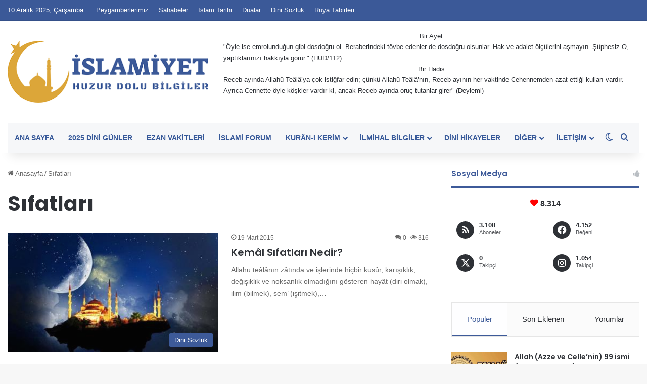

--- FILE ---
content_type: text/html; charset=UTF-8
request_url: https://www.islamiyet.gen.tr/islam/sifatlari
body_size: 26070
content:
<!DOCTYPE html>
<html lang="tr" class="" data-skin="light">
<head>
	<meta charset="UTF-8" />
	<link rel="profile" href="https://gmpg.org/xfn/11" />
	
<meta http-equiv='x-dns-prefetch-control' content='on'>
<link rel='dns-prefetch' href='//cdnjs.cloudflare.com' />
<link rel='dns-prefetch' href='//ajax.googleapis.com' />
<link rel='dns-prefetch' href='//fonts.googleapis.com' />
<link rel='dns-prefetch' href='//fonts.gstatic.com' />
<link rel='dns-prefetch' href='//s.gravatar.com' />
<link rel='dns-prefetch' href='//www.google-analytics.com' />
<link rel='preload' as='script' href='https://ajax.googleapis.com/ajax/libs/webfont/1/webfont.js'>
<style id='tie-critical-css' type='text/css'>:root{--brand-color:#0669ff;--dark-brand-color:#0051cc;--bright-color:#FFF;--base-color:#2c2f34}html{-ms-touch-action:manipulation;touch-action:manipulation;-webkit-text-size-adjust:100%;-ms-text-size-adjust:100%}article,aside,details,figcaption,figure,footer,header,main,menu,nav,section,summary{display:block}audio,canvas,progress,video{display:inline-block}audio:not([controls]){display:none;height:0}progress{vertical-align:baseline}template,[hidden]{display:none}a{background-color:transparent}a:active,a:hover{outline-width:0}abbr[title]{border-bottom:none;text-decoration:underline;text-decoration:underline dotted}b,strong{font-weight:inherit}b,strong{font-weight:600}dfn{font-style:italic}mark{background-color:#ff0;color:#000}small{font-size:80%}sub,sup{font-size:75%;line-height:0;position:relative;vertical-align:baseline}sub{bottom:-0.25em}sup{top:-0.5em}img{border-style:none}svg:not(:root){overflow:hidden}figure{margin:1em 0}hr{box-sizing:content-box;height:0;overflow:visible}button,input,select,textarea{font:inherit}optgroup{font-weight:bold}button,input,select{overflow:visible}button,input,select,textarea{margin:0}button,select{text-transform:none}button,[type="button"],[type="reset"],[type="submit"]{cursor:pointer}[disabled]{cursor:default}button,html [type="button"],[type="reset"],[type="submit"]{-webkit-appearance:button}button::-moz-focus-inner,input::-moz-focus-inner{border:0;padding:0}button:-moz-focusring,input:-moz-focusring{outline:1px dotted ButtonText}fieldset{border:1px solid #c0c0c0;margin:0 2px;padding:0.35em 0.625em 0.75em}legend{box-sizing:border-box;color:inherit;display:table;max-width:100%;padding:0;white-space:normal}textarea{overflow:auto}[type="checkbox"],[type="radio"]{box-sizing:border-box;padding:0}[type="number"]::-webkit-inner-spin-button,[type="number"]::-webkit-outer-spin-button{height:auto}[type="search"]{-webkit-appearance:textfield}[type="search"]::-webkit-search-cancel-button,[type="search"]::-webkit-search-decoration{-webkit-appearance:none}*{padding:0;margin:0;list-style:none;border:0;outline:none;box-sizing:border-box}*:before,*:after{box-sizing:border-box}body{background:#F7F7F7;color:var(--base-color);font-family:-apple-system, BlinkMacSystemFont, "Segoe UI", Roboto, Oxygen, Oxygen-Sans, Ubuntu, Cantarell, "Helvetica Neue", "Open Sans", Arial, sans-serif;font-size:13px;line-height:21px}h1,h2,h3,h4,h5,h6,.the-subtitle{line-height:1.4;font-weight:600}h1{font-size:41px;font-weight:700}h2{font-size:27px}h3{font-size:23px}h4,.the-subtitle{font-size:17px}h5{font-size:13px}h6{font-size:12px}a{color:var(--base-color);text-decoration:none;transition:0.15s}.brand-title,a:hover{color:var(--brand-color)}img,object,embed{max-width:100%;height:auto}iframe{max-width:100%}p{line-height:1.7}.says,.screen-reader-text,.comment-form-comment label{clip:rect(1px, 1px, 1px, 1px);position:absolute !important;height:1px;width:1px;overflow:hidden}.stream-title{margin-bottom:3px;font-size:11px;color:#a5a5a5;display:block}.stream-item{text-align:center;position:relative;z-index:2;margin:20px 0;padding:0}.stream-item iframe{margin:0 auto}.stream-item img{max-width:100%;width:auto;height:auto;margin:0 auto;display:inline-block;vertical-align:middle}.stream-item.stream-item-above-header{margin:0}.stream-item.stream-item-between .post-item-inner{width:100%;display:block}.post-layout-8.is-header-layout-1.has-header-ad .entry-header-outer,body.post-layout-8.has-header-below-ad .entry-header-outer{padding-top:0}.stream-item-top-wrapper ~ .stream-item-below-header,.is-header-layout-1.has-header-ad.post-layout-6 .featured-area,.has-header-below-ad.post-layout-6 .featured-area{margin-top:0}.has-header-below-ad .fullwidth-entry-title.container-wrapper,.is-header-layout-1.has-header-ad .fullwidth-entry-title,.is-header-layout-1.has-header-ad .is-first-section,.has-header-below-ad .is-first-section{padding-top:0;margin-top:0}@media (max-width: 991px){body:not(.is-header-layout-1).has-header-below-ad.has-header-ad .top-nav-below .has-breaking-news{margin-bottom:20px}.has-header-ad .fullwidth-entry-title.container-wrapper,.has-header-ad.has-header-below-ad .stream-item-below-header,.single.has-header-ad:not(.has-header-below-ad) #content,.page.has-header-ad:not(.has-header-below-ad) #content{margin-top:0}.has-header-ad .is-first-section{padding-top:0}.has-header-ad:not(.has-header-below-ad) .buddypress-header-outer{margin-bottom:15px}}.has-full-width-logo .stream-item-top-wrapper,.header-layout-2 .stream-item-top-wrapper{width:100%;max-width:100%;float:none;clear:both}@media (min-width: 992px){.header-layout-2.has-normal-width-logo .stream-item-top-wrapper{margin-top:0}}.header-layout-3.no-stream-item .logo-container{width:100%;float:none}@media (min-width: 992px){.header-layout-3.has-normal-width-logo .stream-item-top img{float:right}}@media (max-width: 991px){.header-layout-3.has-normal-width-logo .stream-item-top{clear:both}}#background-stream-cover{top:0;left:0;z-index:0;overflow:hidden;width:100%;height:100%;position:fixed}@media (max-width: 768px){.hide_banner_header .stream-item-above-header,.hide_banner_top .stream-item-top-wrapper,.hide_banner_below_header .stream-item-below-header,.hide_banner_bottom .stream-item-above-footer,.hide_banner_above .stream-item-above-post,.hide_banner_above_content .stream-item-above-post-content,.hide_banner_below_content .stream-item-below-post-content,.hide_banner_below .stream-item-below-post,.hide_banner_comments .stream-item-below-post-comments,.hide_breaking_news #top-nav,.hide_sidebars .sidebar,.hide_footer_tiktok #footer-tiktok,.hide_footer_instagram #footer-instagram,.hide_footer #footer-widgets-container,.hide_copyright #site-info,.hide_breadcrumbs #breadcrumb,.hide_share_post_top .share-buttons-top,.hide_share_post_bottom .share-buttons-bottom,.hide_post_newsletter #post-newsletter,.hide_related #related-posts,.hide_read_next #read-next-block,.hide_post_authorbio .post-components .about-author,.hide_post_nav .prev-next-post-nav,.hide_back_top_button #go-to-top,.hide_read_more_buttons .more-link,.hide_inline_related_posts #inline-related-post{display:none !important}}.tie-icon:before,[class^="tie-icon-"],[class*=" tie-icon-"]{font-family:'tiefonticon' !important;speak:never;font-style:normal;font-weight:normal;font-variant:normal;text-transform:none;line-height:1;-webkit-font-smoothing:antialiased;-moz-osx-font-smoothing:grayscale;display:inline-block}body.tie-no-js a.remove,body.tie-no-js .tooltip,body.tie-no-js .woocommerce-message,body.tie-no-js .woocommerce-error,body.tie-no-js .woocommerce-info,body.tie-no-js .bbp-template-notice,body.tie-no-js .indicator-hint,body.tie-no-js .menu-counter-bubble-outer,body.tie-no-js .notifications-total-outer,body.tie-no-js .comp-sub-menu,body.tie-no-js .menu-sub-content{display:none !important}body.tie-no-js .fa,body.tie-no-js .fas,body.tie-no-js .far,body.tie-no-js .fab,body.tie-no-js .tie-icon:before,body.tie-no-js [class^="tie-icon-"],body.tie-no-js [class*=" tie-icon-"],body.tie-no-js .weather-icon{visibility:hidden !important}body.tie-no-js [class^="tie-icon-"]:before,body.tie-no-js [class*=" tie-icon-"]:before{content:"\f105"}.tie-popup,#autocomplete-suggestions{display:none}.container{margin-right:auto;margin-left:auto;padding-left:15px;padding-right:15px}.container:after{content:"";display:table;clear:both}@media (min-width: 768px){.container{width:100%}}@media (min-width: 1200px){.container{max-width:1200px}}.tie-row{margin-left:-15px;margin-right:-15px}.tie-row:after{content:"";display:table;clear:both}.tie-col-xs-1,.tie-col-sm-1,.tie-col-md-1,.tie-col-xs-2,.tie-col-sm-2,.tie-col-md-2,.tie-col-xs-3,.tie-col-sm-3,.tie-col-md-3,.tie-col-xs-4,.tie-col-sm-4,.tie-col-md-4,.tie-col-xs-5,.tie-col-sm-5,.tie-col-md-5,.tie-col-xs-6,.tie-col-sm-6,.tie-col-md-6,.tie-col-xs-7,.tie-col-sm-7,.tie-col-md-7,.tie-col-xs-8,.tie-col-sm-8,.tie-col-md-8,.tie-col-xs-9,.tie-col-sm-9,.tie-col-md-9,.tie-col-xs-10,.tie-col-sm-10,.tie-col-md-10,.tie-col-xs-11,.tie-col-sm-11,.tie-col-md-11,.tie-col-xs-12,.tie-col-sm-12,.tie-col-md-12{position:relative;min-height:1px;padding-left:15px;padding-right:15px}.tie-col-xs-1,.tie-col-xs-2,.tie-col-xs-3,.tie-col-xs-4,.tie-col-xs-5,.tie-col-xs-6,.tie-col-xs-7,.tie-col-xs-8,.tie-col-xs-9,.tie-col-xs-10,.tie-col-xs-11,.tie-col-xs-12{float:left}.tie-col-xs-1{width:8.33333%}.tie-col-xs-2{width:16.66667%}.tie-col-xs-3{width:25%}.tie-col-xs-4{width:33.33333%}.tie-col-xs-5{width:41.66667%}.tie-col-xs-6{width:50%}.tie-col-xs-7{width:58.33333%}.tie-col-xs-8{width:66.66667%}.tie-col-xs-9{width:75%}.tie-col-xs-10{width:83.33333%}.tie-col-xs-11{width:91.66667%}.tie-col-xs-12{width:100%}@media (min-width: 768px){.tie-col-sm-1,.tie-col-sm-2,.tie-col-sm-3,.tie-col-sm-4,.tie-col-sm-5,.tie-col-sm-6,.tie-col-sm-7,.tie-col-sm-8,.tie-col-sm-9,.tie-col-sm-10,.tie-col-sm-11,.tie-col-sm-12{float:left}.tie-col-sm-1{width:8.33333%}.tie-col-sm-2{width:16.66667%}.tie-col-sm-3{width:25%}.tie-col-sm-4{width:33.33333%}.tie-col-sm-5{width:41.66667%}.tie-col-sm-6{width:50%}.tie-col-sm-7{width:58.33333%}.tie-col-sm-8{width:66.66667%}.tie-col-sm-9{width:75%}.tie-col-sm-10{width:83.33333%}.tie-col-sm-11{width:91.66667%}.tie-col-sm-12{width:100%}}@media (min-width: 992px){.tie-col-md-1,.tie-col-md-2,.tie-col-md-3,.tie-col-md-4,.tie-col-md-5,.tie-col-md-6,.tie-col-md-7,.tie-col-md-8,.tie-col-md-9,.tie-col-md-10,.tie-col-md-11,.tie-col-md-12{float:left}.tie-col-md-1{width:8.33333%}.tie-col-md-2{width:16.66667%}.tie-col-md-3{width:25%}.tie-col-md-4{width:33.33333%}.tie-col-md-5{width:41.66667%}.tie-col-md-6{width:50%}.tie-col-md-7{width:58.33333%}.tie-col-md-8{width:66.66667%}.tie-col-md-9{width:75%}.tie-col-md-10{width:83.33333%}.tie-col-md-11{width:91.66667%}.tie-col-md-12{width:100%}}.tie-alignleft{float:left}.tie-alignright{float:right}.tie-aligncenter{clear:both;margin-left:auto;margin-right:auto}.fullwidth{width:100% !important}.alignleft{float:left;margin:0.375em 1.75em 1em 0}.alignright{float:right;margin:0.375em 0 1em 1.75em}.aligncenter{clear:both;display:block;margin:0 auto 1.75em;text-align:center;margin-left:auto;margin-right:auto;margin-top:6px;margin-bottom:6px}@media (max-width: 767px){.entry .alignright,.entry .alignright img,.entry .alignleft,.entry .alignleft img{float:none;clear:both;display:block;margin:0 auto 1.75em}}.clearfix:before,.clearfix:after{content:"\0020";display:block;height:0;overflow:hidden}.clearfix:after{clear:both}.tie-container,#tie-wrapper{height:100%;min-height:650px}.tie-container{position:relative;overflow:hidden}#tie-wrapper{background:#fff;position:relative;z-index:108;height:100%;margin:0 auto}.container-wrapper{background:#ffffff;border:1px solid rgba(0,0,0,0.1);border-radius:2px;padding:30px}#content{margin-top:30px}@media (max-width: 991px){#content{margin-top:15px}}.site-content{-ms-word-wrap:break-word;word-wrap:break-word}.boxed-layout #tie-wrapper,.boxed-layout .fixed-nav{max-width:1230px}.boxed-layout.wrapper-has-shadow #tie-wrapper{box-shadow:0 1px 7px rgba(171,171,171,0.5)}@media (min-width: 992px){.boxed-layout #main-nav.fixed-nav,.boxed-layout #tie-wrapper{width:95%}}@media (min-width: 992px){.framed-layout #tie-wrapper{margin-top:25px;margin-bottom:25px}}@media (min-width: 992px){.border-layout #tie-container{margin:25px}.border-layout:after,.border-layout:before{background:inherit;content:"";display:block;height:25px;left:0;bottom:0;position:fixed;width:100%;z-index:110}.border-layout:before{top:0;bottom:auto}.border-layout.admin-bar:before{top:32px}.border-layout #main-nav.fixed-nav{left:25px;right:25px;width:calc(100% - 50px)}}#header-notification-bar{background:var(--brand-color);color:#fff;position:relative;z-index:1}#header-notification-bar p a{color:#fff;text-decoration:underline}#header-notification-bar .container{display:flex;justify-content:space-between;font-size:16px;flex-wrap:wrap;align-items:center;gap:40px;min-height:65px}#header-notification-bar .container .button{font-size:14px}#header-notification-bar .container:after{display:none}@media (max-width: 991px){#header-notification-bar .container{justify-content:center;padding-top:15px;padding-bottom:15px;gap:15px;flex-direction:column}}.theme-header{background:#fff;position:relative;z-index:999}.theme-header:after{content:"";display:table;clear:both}.theme-header.has-shadow{box-shadow:rgba(0,0,0,0.1) 0px 25px 20px -20px}.theme-header.top-nav-below .top-nav{z-index:8}.is-stretch-header .container{max-width:100%}#menu-components-wrap{display:flex;justify-content:space-between;width:100%;flex-wrap:wrap}.header-layout-2 #menu-components-wrap{justify-content:center}.header-layout-4 #menu-components-wrap{justify-content:flex-start}.header-layout-4 #menu-components-wrap .main-menu-wrap{flex-grow:2}.header-layout-4 #menu-components-wrap .flex-placeholder{flex-grow:1}.logo-row{position:relative}#logo{margin-top:40px;margin-bottom:40px;display:block;float:left}#logo img{vertical-align:middle}#logo img[src*='.svg']{width:100% !important}@-moz-document url-prefix(){#logo img[src*='.svg']{height:100px}}#logo a{display:inline-block}#logo .h1-off{position:absolute;top:-9000px;left:-9000px}#logo.text-logo a{color:var(--brand-color)}#logo.text-logo a:hover{color:var(--dark-brand-color);opacity:0.8}#tie-logo-inverted,#tie-sticky-logo-inverted{display:none}.tie-skin-inverted #tie-sticky-logo-inverted,.tie-skin-inverted #tie-logo-inverted{display:block}.tie-skin-inverted #tie-sticky-logo-default,.tie-skin-inverted #tie-logo-default{display:none}.logo-text{font-size:50px;line-height:50px;font-weight:bold}@media (max-width: 670px){.logo-text{font-size:30px}}.has-full-width-logo.is-stretch-header .logo-container{padding:0}.has-full-width-logo #logo{margin:0}.has-full-width-logo #logo a,.has-full-width-logo #logo img{width:100%;height:auto;display:block}.has-full-width-logo #logo,.header-layout-2 #logo{float:none;text-align:center}.has-full-width-logo #logo img,.header-layout-2 #logo img{margin-right:auto;margin-left:auto}.has-full-width-logo .logo-container,.header-layout-2 .logo-container{width:100%;float:none}@media (max-width: 991px){#theme-header.has-normal-width-logo #logo{margin:14px 0 !important;text-align:left;line-height:1}#theme-header.has-normal-width-logo #logo img{width:auto;height:auto;max-width:190px}}@media (max-width: 479px){#theme-header.has-normal-width-logo #logo img{max-width:160px;max-height:60px !important}}@media (max-width: 991px){#theme-header.mobile-header-default:not(.header-layout-1) #logo,#theme-header.mobile-header-default.header-layout-1 .header-layout-1-logo{flex-grow:10}#theme-header.mobile-header-centered.header-layout-1 .header-layout-1-logo{width:auto !important}#theme-header.mobile-header-centered #logo{float:none;text-align:center}}.components{display:flex;align-items:center;justify-content:end}.components>li{position:relative}.components>li.social-icons-item{margin:0}.components>li>a{display:block;position:relative;width:30px;text-align:center;font-size:16px;white-space:nowrap}.components>li>a:hover,.components>li:hover>a{z-index:2}.components .avatar{border-radius:100%;position:relative;top:3px;max-width:20px}.components a.follow-btn{width:auto;padding-left:15px;padding-right:15px;overflow:hidden;font-size:12px}.components .search-bar form{width:auto;background:rgba(255,255,255,0.1);line-height:36px;border-radius:50px;position:relative}.main-nav-light .main-nav .components .search-bar form,.top-nav-light .top-nav .components .search-bar form{background:rgba(0,0,0,0.05)}.components #search-input{border:0;width:100%;background:transparent;padding:0 35px 0 20px;border-radius:0;font-size:inherit}.components #search-submit{position:absolute;right:0;top:0;width:40px;line-height:inherit;color:#777777;background:transparent;font-size:15px;padding:0;transition:color 0.15s;border:none}.components #search-submit:hover{color:var(--brand-color)}#search-submit .tie-icon-spinner{color:#fff;cursor:default;animation:tie-spin 3s infinite linear}.popup-login-icon.has-title a{width:auto;padding:0 8px}.popup-login-icon.has-title span{line-height:unset;float:left}.popup-login-icon.has-title .login-title{position:relative;font-size:13px;padding-left:4px}.weather-menu-item{display:flex;align-items:center;padding-right:5px;overflow:hidden}.weather-menu-item .weather-wrap{padding:0;overflow:inherit;line-height:23px}.weather-menu-item .weather-forecast-day{display:block;float:left;width:auto;padding:0 5px;line-height:initial}.weather-menu-item .weather-forecast-day .weather-icon{font-size:26px;margin-bottom:0}.weather-menu-item .city-data{float:left;display:block;font-size:12px}.weather-menu-item .weather-current-temp{font-size:16px;font-weight:400}.weather-menu-item .weather-current-temp sup{font-size:9px;top:-2px}.weather-menu-item .theme-notice{padding:0 10px}.components .tie-weather-widget{color:var(--base-color)}.main-nav-dark .main-nav .tie-weather-widget{color:#ffffff}.top-nav-dark .top-nav .tie-weather-widget{color:#ccc}.components .icon-basecloud-bg:after{color:#ffffff}.main-nav-dark .main-nav .icon-basecloud-bg:after{color:#1f2024}.top-nav-dark .top-nav .icon-basecloud-bg:after{color:#1f2024}.custom-menu-button{padding-right:5px}.custom-menu-button .button{font-size:13px;display:inline-block;line-height:21px;width:auto}.header-layout-1 #menu-components-wrap{display:flex;justify-content:flex-end}.header-layout-1 .main-menu-wrapper{display:table;width:100%}.header-layout-1 #logo{line-height:1;float:left;margin-top:20px;margin-bottom:20px}.header-layout-1 .header-layout-1-logo{display:table-cell;vertical-align:middle;float:none}.is-header-bg-extended #theme-header,.is-header-bg-extended #theme-header.header-layout-1 #main-nav:not(.fixed-nav){background:transparent !important;display:inline-block !important;width:100% !important;box-shadow:none !important;transition:background 0.3s}.is-header-bg-extended #theme-header:before,.is-header-bg-extended #theme-header.header-layout-1 #main-nav:not(.fixed-nav):before{content:"";position:absolute;width:100%;left:0;right:0;top:0;height:150px;background-image:linear-gradient(to top, transparent, rgba(0,0,0,0.5))}@media (max-width: 991px){.is-header-bg-extended #tie-wrapper #theme-header .logo-container:not(.fixed-nav){background:transparent;box-shadow:none;transition:background 0.3s}}.is-header-bg-extended .has-background .is-first-section{margin-top:-350px !important}.is-header-bg-extended .has-background .is-first-section>*{padding-top:350px !important}.rainbow-line{height:3px;width:100%;position:relative;z-index:2;background-image:-webkit-linear-gradient(left, #f76570 0%, #f76570 8%, #f3a46b 8%, #f3a46b 16%, #f3a46b 16%, #ffd205 16%, #ffd205 24%, #ffd205 24%, #1bbc9b 24%, #1bbc9b 25%, #1bbc9b 32%, #14b9d5 32%, #14b9d5 40%, #c377e4 40%, #c377e4 48%, #f76570 48%, #f76570 56%, #f3a46b 56%, #f3a46b 64%, #ffd205 64%, #ffd205 72%, #1bbc9b 72%, #1bbc9b 80%, #14b9d5 80%, #14b9d5 80%, #14b9d5 89%, #c377e4 89%, #c377e4 100%);background-image:linear-gradient(to right, #f76570 0%, #f76570 8%, #f3a46b 8%, #f3a46b 16%, #f3a46b 16%, #ffd205 16%, #ffd205 24%, #ffd205 24%, #1bbc9b 24%, #1bbc9b 25%, #1bbc9b 32%, #14b9d5 32%, #14b9d5 40%, #c377e4 40%, #c377e4 48%, #f76570 48%, #f76570 56%, #f3a46b 56%, #f3a46b 64%, #ffd205 64%, #ffd205 72%, #1bbc9b 72%, #1bbc9b 80%, #14b9d5 80%, #14b9d5 80%, #14b9d5 89%, #c377e4 89%, #c377e4 100%)}@media (max-width: 991px){.logo-container,.header-layout-1 .main-menu-wrapper{border-width:0;display:flex;flex-flow:row nowrap;align-items:center;justify-content:space-between}}.mobile-header-components{display:none;z-index:10;height:30px;line-height:30px;flex-wrap:nowrap;flex:1 1 0%}.mobile-header-components .components{float:none;display:flex !important;justify-content:flex-start}.mobile-header-components .components li.custom-menu-link{display:inline-block;float:none}.mobile-header-components .components li.custom-menu-link>a{width:20px;padding-bottom:15px}.mobile-header-components .components li.custom-menu-link>a .menu-counter-bubble{right:calc(50% - 10px);bottom:-10px}.header-layout-1.main-nav-dark .mobile-header-components .components li.custom-menu-link>a{color:#fff}.mobile-header-components .components .comp-sub-menu{padding:10px}.dark-skin .mobile-header-components .components .comp-sub-menu{background:#1f2024}.mobile-header-components [class^="tie-icon-"],.mobile-header-components [class*=" tie-icon-"]{font-size:18px;width:20px;height:20px;vertical-align:middle}.mobile-header-components .tie-mobile-menu-icon{font-size:20px}.mobile-header-components .tie-icon-grid-9,.mobile-header-components .tie-icon-grid-4{transform:scale(1.75)}.mobile-header-components .nav-icon{display:inline-block;width:20px;height:2px;background-color:var(--base-color);position:relative;top:-4px;transition:background 0.4s ease}.mobile-header-components .nav-icon:before,.mobile-header-components .nav-icon:after{position:absolute;right:0;background-color:var(--base-color);content:'';display:block;width:100%;height:100%;transition:transform 0.4s, background 0.4s, right .2s ease;transform:translateZ(0);backface-visibility:hidden}.mobile-header-components .nav-icon:before{transform:translateY(-7px)}.mobile-header-components .nav-icon:after{transform:translateY(7px)}.mobile-header-components .nav-icon.is-layout-2:before,.mobile-header-components .nav-icon.is-layout-2:after{width:70%;right:15%}.mobile-header-components .nav-icon.is-layout-3:after{width:60%}.mobile-header-components .nav-icon.is-layout-4:after{width:60%;right:auto;left:0}.dark-skin .mobile-header-components .nav-icon,.dark-skin .mobile-header-components .nav-icon:before,.dark-skin .mobile-header-components .nav-icon:after,.main-nav-dark.header-layout-1 .mobile-header-components .nav-icon,.main-nav-dark.header-layout-1 .mobile-header-components .nav-icon:before,.main-nav-dark.header-layout-1 .mobile-header-components .nav-icon:after{background-color:#ffffff}.dark-skin .mobile-header-components .nav-icon .menu-text,.main-nav-dark.header-layout-1 .mobile-header-components .nav-icon .menu-text{color:#ffffff}.mobile-header-components .menu-text-wrapper{white-space:nowrap;width:auto !important}.mobile-header-components .menu-text{color:var(--base-color);line-height:30px;font-size:12px;padding:0 0 0 5px;display:inline-block;transition:color 0.4s}.dark-skin .mobile-header-components .menu-text,.main-nav-dark.header-layout-1 .mobile-header-components .menu-text{color:#ffffff}#mobile-header-components-area_1 .components li.custom-menu-link>a{margin-right:15px}#mobile-header-components-area_1 .comp-sub-menu{left:0;right:auto}#mobile-header-components-area_2 .components{flex-direction:row-reverse}#mobile-header-components-area_2 .components li.custom-menu-link>a{margin-left:15px}#mobile-menu-icon:hover .nav-icon,#mobile-menu-icon:hover .nav-icon:before,#mobile-menu-icon:hover .nav-icon:after{background-color:var(--brand-color)}@media (max-width: 991px){.logo-container:before,.logo-container:after{height:1px}.mobile-components-row .logo-wrapper{height:auto !important}.mobile-components-row .logo-container,.mobile-components-row.header-layout-1 .main-menu-wrapper{flex-wrap:wrap}.mobile-components-row:not(.header-layout-1) #logo,.mobile-components-row.header-layout-1 .header-layout-1-logo{flex:1 0 100%;order:-1}.mobile-components-row .mobile-header-components{padding:5px 0;height:45px}.mobile-components-row .mobile-header-components .components li.custom-menu-link>a{padding-bottom:0}#tie-body #mobile-container,.mobile-header-components{display:block}#slide-sidebar-widgets{display:none}}.top-nav{background-color:#ffffff;position:relative;z-index:10;line-height:40px;border:1px solid rgba(0,0,0,0.1);border-width:1px 0;color:var(--base-color);clear:both}.main-nav-below.top-nav-above .top-nav{border-top-width:0}.top-nav a:not(.button):not(:hover){color:var(--base-color)}.top-nav .components>li:hover>a{color:var(--brand-color)}.top-nav .search-bar{margin-top:3px;margin-bottom:3px;line-height:34px}.topbar-wrapper{display:flex;min-height:40px}.top-nav.has-menu .topbar-wrapper,.top-nav.has-components .topbar-wrapper{display:block}.top-nav .tie-alignleft,.top-nav .tie-alignright{flex-grow:1;position:relative}.top-nav.has-breaking-news .tie-alignleft{flex:1 0 100px}.top-nav.has-breaking-news .tie-alignright{flex-grow:0;z-index:1}.top-nav.has-date-components .tie-alignleft .components>li:first-child:not(.search-bar),.top-nav.has-date-components-menu .components>li:first-child:not(.search-bar),.top-nav-boxed .top-nav.has-components .components>li:first-child:not(.search-bar){border-width:0}@media (min-width: 992px){.header-layout-1.top-nav-below:not(.has-shadow) .top-nav{border-width:0 0 1px}}.topbar-today-date{padding-right:15px;flex-shrink:0}.top-menu .menu a{padding:0 10px}.top-menu .menu li:hover>a{color:var(--brand-color)}.top-menu .menu ul{display:none;position:absolute;background:#ffffff}.top-menu .menu li:hover>ul{display:block}.top-menu .menu li{position:relative}.top-menu .menu ul.sub-menu a{width:200px;line-height:20px;padding:10px 15px}.tie-alignright .top-menu{float:right;border-width:0 1px}.top-menu .menu .tie-current-menu>a{color:var(--brand-color)}@media (min-width: 992px){.top-nav-boxed .topbar-wrapper{padding-right:15px;padding-left:15px}.top-nav-boxed .top-nav{background:transparent !important;border-width:0}.top-nav-boxed .topbar-wrapper{background:#ffffff;border:1px solid rgba(0,0,0,0.1);border-width:1px 0;width:100%}.top-nav-boxed.has-shadow.top-nav-below .topbar-wrapper,.top-nav-boxed.has-shadow.top-nav-below-main-nav .topbar-wrapper{border-bottom-width:0 !important}}.top-nav .tie-alignleft .components,.top-nav .tie-alignleft .components>li{float:left;justify-content:start}.top-nav .tie-alignleft .comp-sub-menu{right:auto;left:-1px}.top-nav-dark .top-nav{background-color:#2c2e32;color:#ccc}.top-nav-dark .top-nav *{border-color:rgba(255,255,255,0.1)}.top-nav-dark .top-nav .breaking a{color:#ccc}.top-nav-dark .top-nav .breaking a:hover{color:#ffffff}.top-nav-dark .top-nav .components>li>a,.top-nav-dark .top-nav .components>li.social-icons-item .social-link:not(:hover) span{color:#ccc}.top-nav-dark .top-nav .components>li:hover>a{color:#ffffff}.top-nav-dark .top-nav .top-menu li a{color:#ccc;border-color:rgba(255,255,255,0.04)}.top-nav-dark .top-menu ul{background:#2c2e32}.top-nav-dark .top-menu li:hover>a{background:rgba(0,0,0,0.1);color:var(--brand-color)}.top-nav-dark.top-nav-boxed .top-nav{background-color:transparent}.top-nav-dark.top-nav-boxed .topbar-wrapper{background-color:#2c2e32}.top-nav-dark.top-nav-boxed.top-nav-above.main-nav-below .topbar-wrapper{border-width:0}.top-nav-light #top-nav .weather-icon .icon-cloud,.top-nav-light #top-nav .weather-icon .icon-basecloud-bg,.top-nav-light #top-nav .weather-icon .icon-cloud-behind,.main-nav-light #main-nav .weather-icon .icon-cloud,.main-nav-light #main-nav .weather-icon .icon-basecloud-bg,.main-nav-light #main-nav .weather-icon .icon-cloud-behind{color:#d3d3d3}@media (max-width: 991px){.top-nav:not(.has-breaking-news),.topbar-today-date,.top-menu,.theme-header .components{display:none}}.breaking{display:none}.main-nav-wrapper{position:relative;z-index:4}.main-nav-below.top-nav-below-main-nav .main-nav-wrapper{z-index:9}.main-nav-above.top-nav-below .main-nav-wrapper{z-index:10}.main-nav{background-color:var(--main-nav-background);color:var(--main-nav-primary-color);position:relative;border:1px solid var(--main-nav-main-border-color);border-width:1px 0}.main-menu-wrapper{position:relative}@media (min-width: 992px){.header-menu .menu{display:flex}.header-menu .menu a{display:block;position:relative}.header-menu .menu>li>a{white-space:nowrap}.header-menu .menu .sub-menu a{padding:8px 10px}.header-menu .menu a:hover,.header-menu .menu li:hover>a{z-index:2}.header-menu .menu ul:not(.sub-menu-columns):not(.sub-menu-columns-item):not(.sub-list):not(.mega-cat-sub-categories):not(.slider-arrow-nav){box-shadow:0 2px 5px rgba(0,0,0,0.1)}.header-menu .menu ul li{position:relative}.header-menu .menu ul a{border-width:0 0 1px;transition:0.15s}.header-menu .menu ul ul{top:0;left:100%}#main-nav{z-index:9;line-height:60px}.main-menu .menu a{transition:0.15s}.main-menu .menu>li>a{padding:0 14px;font-size:14px;font-weight:700}.main-menu .menu>li>.menu-sub-content{border-top:2px solid var(--main-nav-primary-color)}.main-menu .menu>li.is-icon-only>a{padding:0 20px;line-height:inherit}.main-menu .menu>li.is-icon-only>a:before{display:none}.main-menu .menu>li.is-icon-only>a .tie-menu-icon{font-size:160%;transform:translateY(15%)}.main-menu .menu ul{line-height:20px;z-index:1}.main-menu .menu .sub-menu .tie-menu-icon,.main-menu .menu .mega-recent-featured-list .tie-menu-icon,.main-menu .menu .mega-link-column .tie-menu-icon,.main-menu .menu .mega-cat-more-links .tie-menu-icon{width:20px}.main-menu .menu-sub-content{background:var(--main-nav-background);display:none;padding:15px;width:230px;position:absolute;box-shadow:0 3px 4px rgba(0,0,0,0.2)}.main-menu .menu-sub-content a{width:200px}.main-menu ul li:hover>.menu-sub-content,.main-menu ul li[aria-expanded="true"]>ul,.main-menu ul li[aria-expanded="true"]>.mega-menu-block{display:block;z-index:1}nav.main-nav.menu-style-default .menu>li.tie-current-menu{border-bottom:5px solid var(--main-nav-primary-color);margin-bottom:-5px}nav.main-nav.menu-style-default .menu>li.tie-current-menu>a:after{content:"";width:20px;height:2px;position:absolute;margin-top:17px;left:50%;top:50%;bottom:auto;right:auto;transform:translateX(-50%) translateY(-50%);background:#2c2f34;transition:0.3s}nav.main-nav.menu-style-solid-bg .menu>li.tie-current-menu>a,nav.main-nav.menu-style-solid-bg .menu>li:hover>a{background-color:var(--main-nav-primary-color);color:var(--main-nav-contrast-primary-color)}nav.main-nav.menu-style-side-arrow .menu>li.tie-current-menu{border-bottom-color:var(--main-nav-primary-color);border-bottom-width:10px !important;border-bottom-style:solid;margin-bottom:-10px}nav.main-nav.menu-style-side-arrow .menu>li.tie-current-menu+.tie-current-menu{border-bottom:none !important}nav.main-nav.menu-style-side-arrow .menu>li.tie-current-menu+.tie-current-menu>a:after{display:none !important}nav.main-nav.menu-style-side-arrow .menu>li.tie-current-menu>a:after{position:absolute;content:"";width:0;height:0;background-color:transparent;border-top:10px solid var(--main-nav-primary-color);border-right:10px solid transparent;bottom:-10px;left:100%;filter:brightness(80%)}nav.main-nav.menu-style-side-arrow .menu>li.tie-current-menu.menu-item-has-children:hover:after,nav.main-nav.menu-style-side-arrow .menu>li.tie-current-menu.menu-item-has-children:hover>a:after,nav.main-nav.menu-style-side-arrow .menu>li.tie-current-menu.mega-menu:hover:after,nav.main-nav.menu-style-side-arrow .menu>li.tie-current-menu.mega-menu:hover>a:after{display:none}nav.main-nav.menu-style-minimal .menu>li.tie-current-menu>a,nav.main-nav.menu-style-minimal .menu>li:hover>a{color:var(--main-nav-primary-color) !important}nav.main-nav.menu-style-minimal .menu>li.tie-current-menu>a::before,nav.main-nav.menu-style-minimal .menu>li:hover>a::before{border-top-color:var(--main-nav-primary-color) !important}nav.main-nav.menu-style-border-bottom .menu>li.tie-current-menu{border-bottom:3px solid var(--main-nav-primary-color);margin-bottom:-3px}nav.main-nav.menu-style-border-top .menu>li.tie-current-menu{border-top:3px solid var(--main-nav-primary-color);margin-bottom:-3px}nav.main-nav.menu-style-line .menu>li>a:after{content:"";left:50%;top:50%;bottom:auto;right:auto;transform:translateX(-50%) translateY(-50%);height:3px;position:absolute;margin-top:14px;background:var(--main-nav-primary-color);transition:0.4s;width:0}nav.main-nav.menu-style-line .menu>li.tie-current-menu>a:after,nav.main-nav.menu-style-line .menu>li:hover>a:after{width:50%}nav.main-nav.menu-style-arrow .menu>li.tie-current-menu>a:after{border-color:#fff transparent transparent;border-top-color:var(--main-nav-primary-color);border-style:solid;border-width:7px 7px 0;display:block;height:0;left:50%;margin-left:-7px;top:0 !important;width:0;content:"";position:absolute}nav.main-nav.menu-style-vertical-line .menu>li.tie-current-menu>a:after{content:"";width:2px;height:20px;position:absolute;margin-top:17px;left:50%;right:auto;transform:translateX(-50%);bottom:0;background:var(--main-nav-primary-color)}.header-layout-1 .main-menu-wrap .menu>li:only-child:not(.mega-menu){position:relative}.header-layout-1 .main-menu-wrap .menu>li:only-child>.menu-sub-content{right:0;left:auto}.header-layout-1 .main-menu-wrap .menu>li:only-child>.menu-sub-content ul{left:auto;right:100%}nav.main-nav .components>li:hover>a{color:var(--brand-color)}.main-nav .menu ul li:hover>a:not(.megamenu-pagination),.main-nav .components li a:hover,.main-nav .menu ul li.current-menu-item:not(.mega-link-column)>a{color:var(--main-nav-primary-color)}.main-nav .menu a,.main-nav .components li a{color:var(--main-nav-text-color)}.main-nav .components li.custom-menu-button:hover a.button,.main-nav .components li a.button:hover,.main-nav .components li a.checkout-button{color:var(--main-nav-contrast-primary-color)}.main-nav-light{--main-nav-background:#FFFFFF;--main-nav-secondry-background:rgba(0,0,0,0.03);--main-nav-primary-color:var(--brand-color);--main-nav-contrast-primary-color:var(--bright-color);--main-nav-text-color:var(--base-color);--main-nav-secondry-text-color:rgba(0,0,0,0.5);--main-nav-main-border-color:rgba(0,0,0,0.1);--main-nav-secondry-border-color:rgba(0,0,0,0.08)}.main-nav-light.fixed-nav{background-color:rgba(255,255,255,0.95)}.main-nav-dark{--main-nav-background:#1f2024;--main-nav-secondry-background:rgba(0,0,0,0.2);--main-nav-primary-color:var(--brand-color);--main-nav-contrast-primary-color:var(--bright-color);--main-nav-text-color:#FFFFFF;--main-nav-secondry-text-color:rgba(225,255,255,0.5);--main-nav-main-border-color:rgba(255,255,255,0.07);--main-nav-secondry-border-color:rgba(255,255,255,0.04)}.main-nav-dark .main-nav,.main-nav-dark .main-nav ul.cats-horizontal li a{border-width:0}.main-nav-dark .main-nav.fixed-nav{background-color:rgba(31,32,36,0.95)}}@media (min-width: 992px){header .menu-item-has-children>a:before,.mega-menu>a:before{content:'';position:absolute;right:10px;top:50%;bottom:auto;transform:translateY(-50%);font-family:'tiefonticon' !important;font-style:normal;font-weight:normal;font-variant:normal;text-transform:none;content:"\f079";font-size:11px;line-height:1}header .menu-item-has-children .menu-item-has-children>a:before,.mega-menu .menu-item-has-children>a:before{content:"\f106";font-size:15px}.menu>.menu-item-has-children:not(.is-icon-only)>a,.menu .mega-menu:not(.is-icon-only)>a{padding-right:25px}}@media (min-width: 992px){.main-nav-boxed .main-nav{border-width:0}.main-nav-boxed .main-menu-wrapper{float:left;width:100%;background-color:var(--main-nav-background);padding-right:15px}.main-nav-boxed.main-nav-light .main-menu-wrapper{border:1px solid var(--main-nav-main-border-color)}.dark-skin .main-nav-boxed.main-nav-light .main-menu-wrapper{border-width:0}.main-nav-boxed.main-nav-light .fixed-nav .main-menu-wrapper{border-color:transparent}.main-nav-above.top-nav-above #main-nav:not(.fixed-nav){top:-1px}.main-nav-below.top-nav-below #main-nav:not(.fixed-nav){bottom:-1px}.dark-skin .main-nav-below.top-nav-above #main-nav{border-width:0}.dark-skin .main-nav-below.top-nav-below-main-nav #main-nav{border-top-width:0}}.main-nav-boxed .main-nav:not(.fixed-nav),.main-nav-boxed .fixed-nav .main-menu-wrapper,.theme-header:not(.main-nav-boxed) .fixed-nav .main-menu-wrapper{background:transparent !important}@media (min-width: 992px){.header-layout-1.main-nav-below.top-nav-above .main-nav{margin-top:-1px;border-top-width:0}.header-layout-1.main-nav-below.top-nav-above .breaking-title{top:0;margin-bottom:-1px}}.header-layout-1.main-nav-below.top-nav-below-main-nav .main-nav-wrapper{z-index:9}.header-layout-1.main-nav-below.top-nav-below-main-nav .main-nav{margin-bottom:-1px;bottom:0;border-top-width:0}@media (min-width: 992px){.header-layout-1.main-nav-below.top-nav-below-main-nav .top-nav{margin-top:-1px}}.header-layout-1.has-shadow:not(.top-nav-below) .main-nav{border-bottom:0}#theme-header.header-layout-1>div:only-child nav{border-width:0 !important}@media only screen and (min-width: 992px) and (max-width: 1100px){.main-nav .menu>li:not(.is-icon-only)>a{padding-left:7px;padding-right:7px}.main-nav .menu>li:not(.is-icon-only)>a:before{display:none}.main-nav .menu>li.is-icon-only>a{padding-left:15px;padding-right:15px}}.menu-tiny-label{font-size:10px;border-radius:10px;padding:2px 7px 3px;margin-left:3px;line-height:1;position:relative;top:-1px}.menu-tiny-label.menu-tiny-circle{border-radius:100%}@media (max-width: 991px){#sticky-logo{display:none}}#main-nav:not(.fixed-nav) #sticky-logo,#main-nav:not(.fixed-nav) .flex-placeholder{display:none}@media (min-width: 992px){#sticky-logo{overflow:hidden;float:left;vertical-align:middle}#sticky-logo a{line-height:1;display:inline-block}#sticky-logo img{position:relative;vertical-align:middle;padding:8px 10px;top:-1px;max-height:50px}.just-before-sticky #sticky-logo img,.header-layout-1 #sticky-logo img{padding:0}.header-layout-1:not(.has-custom-sticky-logo) #sticky-logo{display:none}.theme-header #sticky-logo img{opacity:0;visibility:hidden;width:0 !important;transform:translateY(75%);transition:transform 0.3s cubic-bezier(0.55, 0, 0.1, 1),opacity 0.6s cubic-bezier(0.55, 0, 0.1, 1)}.theme-header.header-layout-1:not(.has-custom-sticky-logo) #sticky-logo img{transition:none}.theme-header:not(.header-layout-1) #main-nav:not(.fixed-nav) #sticky-logo img{margin-left:-20px}.header-layout-1 .flex-placeholder{flex-grow:1}}.theme-header .fixed-nav{position:fixed;width:100%;top:0;bottom:auto !important;z-index:100;will-change:transform;transform:translateY(-100%);transition:transform 0.3s;box-shadow:rgba(99,99,99,0.2) 0px 2px 8px 0px;border-width:0;background-color:rgba(255,255,255,0.95)}.theme-header .fixed-nav:not(.just-before-sticky){line-height:60px !important}@media (min-width: 992px){.theme-header .fixed-nav:not(.just-before-sticky) .header-layout-1-logo{display:none}}.theme-header .fixed-nav:not(.just-before-sticky) #sticky-logo{display:block}.theme-header .fixed-nav:not(.just-before-sticky) #sticky-logo img{opacity:1;visibility:visible;width:auto !important;transform:translateY(0)}@media (min-width: 992px){.header-layout-1:not(.just-before-sticky):not(.has-custom-sticky-logo) .fixed-nav #sticky-logo{display:block}}.admin-bar .theme-header .fixed-nav{top:32px}@media (max-width: 782px){.admin-bar .theme-header .fixed-nav{top:46px}}@media (max-width: 600px){.admin-bar .theme-header .fixed-nav{top:0}}@media (min-width: 992px){.border-layout .theme-header .fixed-nav{top:25px}.border-layout.admin-bar .theme-header .fixed-nav{top:57px}}.theme-header .fixed-nav .container{opacity:0.95}.theme-header .fixed-nav .main-menu-wrapper,.theme-header .fixed-nav .main-menu{border-top:0}.theme-header .fixed-nav.fixed-unpinned:not(.default-behavior-mode) .main-menu .menu>li.tie-current-menu{border-bottom-width:0;margin-bottom:0}.theme-header .fixed-nav.unpinned-no-transition{transition:none}.theme-header .fixed-nav:not(.fixed-unpinned):not(.fixed-pinned) .tie-current-menu{border:none !important}.theme-header .fixed-pinned,.theme-header .default-behavior-mode.fixed-unpinned{transform:translate3d(0, 0, 0)}@media (max-width: 991px){.theme-header .fixed-nav{transition:none}.fixed-nav.logo-container.sticky-up,.fixed-nav.logo-container.sticky-nav-slide.sticky-down,.fixed-nav#main-nav.sticky-up,.fixed-nav#main-nav.sticky-nav-slide.sticky-down{transition:transform 0.4s ease}.sticky-type-slide .fixed-nav.logo-container.sticky-nav-slide-visible,.sticky-type-slide .fixed-nav#main-nav.sticky-nav-slide-visible{transform:translateY(0)}.fixed-nav.default-behavior-mode{transform:none !important}}@media (max-width: 991px){#tie-wrapper header#theme-header{box-shadow:none;background:transparent !important}.logo-container,.header-layout-1 .main-nav{border-width:0;box-shadow:0 3px 7px 0 rgba(0,0,0,0.1)}.header-layout-1.top-nav-below .main-nav:not(.fixed-nav){box-shadow:none}.is-header-layout-1.has-header-ad .top-nav-below .main-nav{border-bottom-width:1px}.logo-container,.header-layout-1 .main-nav{background-color:#ffffff}.dark-skin .logo-container,.main-nav-dark.header-layout-1 .main-nav{background-color:#1f2024}.dark-skin #theme-header .logo-container.fixed-nav{background-color:rgba(31,32,36,0.95)}.header-layout-1.main-nav-below.top-nav-below-main-nav .main-nav{margin-bottom:0}#sticky-nav-mask,.header-layout-1 #menu-components-wrap,.header-layout-3 .main-nav-wrapper,.header-layout-2 .main-nav-wrapper{display:none}.main-menu-wrapper .main-menu-wrap{width:100%}}
</style>
<meta name='robots' content='index, follow, max-image-preview:large, max-snippet:-1, max-video-preview:-1' />

	<!-- This site is optimized with the Yoast SEO plugin v26.5 - https://yoast.com/wordpress/plugins/seo/ -->
	<title>Sıfatları - İslami Dini Bilgiler</title>
	<link rel="canonical" href="https://www.islamiyet.gen.tr/islam/sifatlari" />
	<meta property="og:locale" content="tr_TR" />
	<meta property="og:type" content="article" />
	<meta property="og:title" content="Sıfatları - İslami Dini Bilgiler" />
	<meta property="og:url" content="https://www.islamiyet.gen.tr/islam/sifatlari" />
	<meta property="og:site_name" content="İslami Dini Bilgiler" />
	<meta property="og:image" content="https://www.islamiyet.gen.tr/wp-content/uploads/sosyal-islam-logo.png" />
	<meta property="og:image:width" content="267" />
	<meta property="og:image:height" content="99" />
	<meta property="og:image:type" content="image/png" />
	<meta name="twitter:card" content="summary_large_image" />
	<meta name="twitter:site" content="@islamiyetgentr" />
	<script type="application/ld+json" class="yoast-schema-graph">{"@context":"https://schema.org","@graph":[{"@type":"CollectionPage","@id":"https://www.islamiyet.gen.tr/islam/sifatlari","url":"https://www.islamiyet.gen.tr/islam/sifatlari","name":"Sıfatları - İslami Dini Bilgiler","isPartOf":{"@id":"https://www.islamiyet.gen.tr/#website"},"breadcrumb":{"@id":"https://www.islamiyet.gen.tr/islam/sifatlari#breadcrumb"},"inLanguage":"tr"},{"@type":"BreadcrumbList","@id":"https://www.islamiyet.gen.tr/islam/sifatlari#breadcrumb","itemListElement":[{"@type":"ListItem","position":1,"name":"Ana sayfa","item":"https://www.islamiyet.gen.tr/"},{"@type":"ListItem","position":2,"name":"Sıfatları"}]},{"@type":"WebSite","@id":"https://www.islamiyet.gen.tr/#website","url":"https://www.islamiyet.gen.tr/","name":"İslami Dini Bilgiler","description":"Sorularla İslamiyet, Namaz Duaları, Huzur Dolu İslami Site","potentialAction":[{"@type":"SearchAction","target":{"@type":"EntryPoint","urlTemplate":"https://www.islamiyet.gen.tr/?s={search_term_string}"},"query-input":{"@type":"PropertyValueSpecification","valueRequired":true,"valueName":"search_term_string"}}],"inLanguage":"tr"}]}</script>
	<!-- / Yoast SEO plugin. -->


<link rel="alternate" type="application/rss+xml" title="İslami Dini Bilgiler &raquo; akışı" href="https://www.islamiyet.gen.tr/feed" />
<link rel="alternate" type="application/rss+xml" title="İslami Dini Bilgiler &raquo; yorum akışı" href="https://www.islamiyet.gen.tr/comments/feed" />

<script>
var MP3jPLAYLISTS = [];
var MP3jPLAYERS = [];
</script>
		<script type="text/javascript">
			try {
				if( 'undefined' != typeof localStorage ){
					var tieSkin = localStorage.getItem('tie-skin');
				}

				
				var html = document.getElementsByTagName('html')[0].classList,
						htmlSkin = 'light';

				if( html.contains('dark-skin') ){
					htmlSkin = 'dark';
				}

				if( tieSkin != null && tieSkin != htmlSkin ){
					html.add('tie-skin-inverted');
					var tieSkinInverted = true;
				}

				if( tieSkin == 'dark' ){
					html.add('dark-skin');
				}
				else if( tieSkin == 'light' ){
					html.remove( 'dark-skin' );
				}
				
			} catch(e) { console.log( e ) }

		</script>
		<link rel="alternate" type="application/rss+xml" title="İslami Dini Bilgiler &raquo; Sıfatları etiket akışı" href="https://www.islamiyet.gen.tr/islam/sifatlari/feed" />

		<style type="text/css">
			:root{				
			--tie-preset-gradient-1: linear-gradient(135deg, rgba(6, 147, 227, 1) 0%, rgb(155, 81, 224) 100%);
			--tie-preset-gradient-2: linear-gradient(135deg, rgb(122, 220, 180) 0%, rgb(0, 208, 130) 100%);
			--tie-preset-gradient-3: linear-gradient(135deg, rgba(252, 185, 0, 1) 0%, rgba(255, 105, 0, 1) 100%);
			--tie-preset-gradient-4: linear-gradient(135deg, rgba(255, 105, 0, 1) 0%, rgb(207, 46, 46) 100%);
			--tie-preset-gradient-5: linear-gradient(135deg, rgb(238, 238, 238) 0%, rgb(169, 184, 195) 100%);
			--tie-preset-gradient-6: linear-gradient(135deg, rgb(74, 234, 220) 0%, rgb(151, 120, 209) 20%, rgb(207, 42, 186) 40%, rgb(238, 44, 130) 60%, rgb(251, 105, 98) 80%, rgb(254, 248, 76) 100%);
			--tie-preset-gradient-7: linear-gradient(135deg, rgb(255, 206, 236) 0%, rgb(152, 150, 240) 100%);
			--tie-preset-gradient-8: linear-gradient(135deg, rgb(254, 205, 165) 0%, rgb(254, 45, 45) 50%, rgb(107, 0, 62) 100%);
			--tie-preset-gradient-9: linear-gradient(135deg, rgb(255, 203, 112) 0%, rgb(199, 81, 192) 50%, rgb(65, 88, 208) 100%);
			--tie-preset-gradient-10: linear-gradient(135deg, rgb(255, 245, 203) 0%, rgb(182, 227, 212) 50%, rgb(51, 167, 181) 100%);
			--tie-preset-gradient-11: linear-gradient(135deg, rgb(202, 248, 128) 0%, rgb(113, 206, 126) 100%);
			--tie-preset-gradient-12: linear-gradient(135deg, rgb(2, 3, 129) 0%, rgb(40, 116, 252) 100%);
			--tie-preset-gradient-13: linear-gradient(135deg, #4D34FA, #ad34fa);
			--tie-preset-gradient-14: linear-gradient(135deg, #0057FF, #31B5FF);
			--tie-preset-gradient-15: linear-gradient(135deg, #FF007A, #FF81BD);
			--tie-preset-gradient-16: linear-gradient(135deg, #14111E, #4B4462);
			--tie-preset-gradient-17: linear-gradient(135deg, #F32758, #FFC581);

			
					--main-nav-background: #FFFFFF;
					--main-nav-secondry-background: rgba(0,0,0,0.03);
					--main-nav-primary-color: #0088ff;
					--main-nav-contrast-primary-color: #FFFFFF;
					--main-nav-text-color: #2c2f34;
					--main-nav-secondry-text-color: rgba(0,0,0,0.5);
					--main-nav-main-border-color: rgba(0,0,0,0.1);
					--main-nav-secondry-border-color: rgba(0,0,0,0.08);
				
			}
		</style>
	<meta name="viewport" content="width=device-width, initial-scale=1.0" /><style id='wp-img-auto-sizes-contain-inline-css' type='text/css'>
img:is([sizes=auto i],[sizes^="auto," i]){contain-intrinsic-size:3000px 1500px}
/*# sourceURL=wp-img-auto-sizes-contain-inline-css */
</style>
<link rel='stylesheet' id='zlx-pray-css-css' href='https://www.islamiyet.gen.tr/wp-content/plugins/zlx-pray/zlx-pray.css?ver=6.9' type='text/css' media='all' />
<style id='zlx-pray-css-inline-css' type='text/css'>
.wf-active .logo-text,.wf-active h1,.wf-active h2,.wf-active h3,.wf-active h4,.wf-active h5,.wf-active h6,.wf-active .the-subtitle{font-family: 'Poppins';}html #main-nav .main-menu > ul > li > a{text-transform: uppercase;}:root:root{--brand-color: #3b5998;--dark-brand-color: #092766;--bright-color: #FFFFFF;--base-color: #2c2f34;}#footer-widgets-container{border-top: 8px solid #3b5998;-webkit-box-shadow: 0 -5px 0 rgba(0,0,0,0.07); -moz-box-shadow: 0 -8px 0 rgba(0,0,0,0.07); box-shadow: 0 -8px 0 rgba(0,0,0,0.07);}#reading-position-indicator{box-shadow: 0 0 10px rgba( 59,89,152,0.7);}html :root:root{--brand-color: #3b5998;--dark-brand-color: #092766;--bright-color: #FFFFFF;--base-color: #2c2f34;}html #footer-widgets-container{border-top: 8px solid #3b5998;-webkit-box-shadow: 0 -5px 0 rgba(0,0,0,0.07); -moz-box-shadow: 0 -8px 0 rgba(0,0,0,0.07); box-shadow: 0 -8px 0 rgba(0,0,0,0.07);}html #reading-position-indicator{box-shadow: 0 0 10px rgba( 59,89,152,0.7);}html #header-notification-bar{background: var( --tie-preset-gradient-13 );}html #header-notification-bar{--tie-buttons-color: #FFFFFF;--tie-buttons-border-color: #FFFFFF;--tie-buttons-hover-color: #e1e1e1;--tie-buttons-hover-text: #000000;}html #header-notification-bar{--tie-buttons-text: #000000;}html #top-nav,html #top-nav .sub-menu,html #top-nav .comp-sub-menu,html #top-nav .ticker-content,html #top-nav .ticker-swipe,html .top-nav-boxed #top-nav .topbar-wrapper,html .top-nav-dark .top-menu ul,html #autocomplete-suggestions.search-in-top-nav{background-color : #3b5998;}html #top-nav *,html #autocomplete-suggestions.search-in-top-nav{border-color: rgba( #FFFFFF,0.08);}html #top-nav .icon-basecloud-bg:after{color: #3b5998;}html #top-nav a:not(:hover),html #top-nav input,html #top-nav #search-submit,html #top-nav .fa-spinner,html #top-nav .dropdown-social-icons li a span,html #top-nav .components > li .social-link:not(:hover) span,html #autocomplete-suggestions.search-in-top-nav a{color: #f6f7f9;}html #top-nav input::-moz-placeholder{color: #f6f7f9;}html #top-nav input:-moz-placeholder{color: #f6f7f9;}html #top-nav input:-ms-input-placeholder{color: #f6f7f9;}html #top-nav input::-webkit-input-placeholder{color: #f6f7f9;}html #top-nav,html .search-in-top-nav{--tie-buttons-color: #ffffff;--tie-buttons-border-color: #ffffff;--tie-buttons-text: #000000;--tie-buttons-hover-color: #e1e1e1;}html #top-nav a:hover,html #top-nav .menu li:hover > a,html #top-nav .menu > .tie-current-menu > a,html #top-nav .components > li:hover > a,html #top-nav .components #search-submit:hover,html #autocomplete-suggestions.search-in-top-nav .post-title a:hover{color: #ffffff;}html #top-nav,html #top-nav .comp-sub-menu,html #top-nav .tie-weather-widget{color: #ffffff;}html #autocomplete-suggestions.search-in-top-nav .post-meta,html #autocomplete-suggestions.search-in-top-nav .post-meta a:not(:hover){color: rgba( 255,255,255,0.7 );}html #top-nav .weather-icon .icon-cloud,html #top-nav .weather-icon .icon-basecloud-bg,html #top-nav .weather-icon .icon-cloud-behind{color: #ffffff !important;}html #main-nav .main-menu-wrapper,html #main-nav .menu-sub-content,html #main-nav .comp-sub-menu,html #main-nav ul.cats-vertical li a.is-active,html #main-nav ul.cats-vertical li a:hover,html #autocomplete-suggestions.search-in-main-nav{background-color: #f6f7f9;}html #main-nav{border-width: 0;}html #theme-header #main-nav:not(.fixed-nav){bottom: 0;}html #main-nav .icon-basecloud-bg:after{color: #f6f7f9;}html #autocomplete-suggestions.search-in-main-nav{border-color: rgba(0,0,0,0.07);}html .main-nav-boxed #main-nav .main-menu-wrapper{border-width: 0;}html #main-nav a:not(:hover),html #main-nav a.social-link:not(:hover) span,html #main-nav .dropdown-social-icons li a span,html #autocomplete-suggestions.search-in-main-nav a{color: #365899;}html #theme-header:not(.main-nav-boxed) #main-nav,html .main-nav-boxed .main-menu-wrapper{border-right: 0 none !important;border-left : 0 none !important;border-top : 0 none !important;}html #theme-header:not(.main-nav-boxed) #main-nav,html .main-nav-boxed .main-menu-wrapper{border-right: 0 none !important;border-left : 0 none !important;border-bottom : 0 none !important;}html .main-nav,html .search-in-main-nav{--main-nav-primary-color: #3b5998;--tie-buttons-color: #3b5998;--tie-buttons-border-color: #3b5998;--tie-buttons-text: #FFFFFF;--tie-buttons-hover-color: #1d3b7a;}html #main-nav .mega-links-head:after,html #main-nav .cats-horizontal a.is-active,html #main-nav .cats-horizontal a:hover,html #main-nav .spinner > div{background-color: #3b5998;}html #main-nav .menu ul li:hover > a,html #main-nav .menu ul li.current-menu-item:not(.mega-link-column) > a,html #main-nav .components a:hover,html #main-nav .components > li:hover > a,html #main-nav #search-submit:hover,html #main-nav .cats-vertical a.is-active,html #main-nav .cats-vertical a:hover,html #main-nav .mega-menu .post-meta a:hover,html #main-nav .mega-menu .post-box-title a:hover,html #autocomplete-suggestions.search-in-main-nav a:hover,html #main-nav .spinner-circle:after{color: #3b5998;}html #main-nav .menu > li.tie-current-menu > a,html #main-nav .menu > li:hover > a,html .theme-header #main-nav .mega-menu .cats-horizontal a.is-active,html .theme-header #main-nav .mega-menu .cats-horizontal a:hover{color: #FFFFFF;}html #main-nav .menu > li.tie-current-menu > a:before,html #main-nav .menu > li:hover > a:before{border-top-color: #FFFFFF;}html #main-nav,html #main-nav input,html #main-nav #search-submit,html #main-nav .fa-spinner,html #main-nav .comp-sub-menu,html #main-nav .tie-weather-widget{color: #4b4f56;}html #main-nav input::-moz-placeholder{color: #4b4f56;}html #main-nav input:-moz-placeholder{color: #4b4f56;}html #main-nav input:-ms-input-placeholder{color: #4b4f56;}html #main-nav input::-webkit-input-placeholder{color: #4b4f56;}html #main-nav .mega-menu .post-meta,html #main-nav .mega-menu .post-meta a,html #autocomplete-suggestions.search-in-main-nav .post-meta{color: rgba(75,79,86,0.6);}html #main-nav .weather-icon .icon-cloud,html #main-nav .weather-icon .icon-basecloud-bg,html #main-nav .weather-icon .icon-cloud-behind{color: #4b4f56 !important;}html #footer{background-color: #f6f7f9;}html #site-info{background-color: #f7f7f7;}html #footer .posts-list-counter .posts-list-items li.widget-post-list:before{border-color: #f6f7f9;}html #footer .timeline-widget a .date:before{border-color: rgba(246,247,249,0.8);}html #footer .footer-boxed-widget-area,html #footer textarea,html #footer input:not([type=submit]),html #footer select,html #footer code,html #footer kbd,html #footer pre,html #footer samp,html #footer .show-more-button,html #footer .slider-links .tie-slider-nav span,html #footer #wp-calendar,html #footer #wp-calendar tbody td,html #footer #wp-calendar thead th,html #footer .widget.buddypress .item-options a{border-color: rgba(0,0,0,0.1);}html #footer .social-statistics-widget .white-bg li.social-icons-item a,html #footer .widget_tag_cloud .tagcloud a,html #footer .latest-tweets-widget .slider-links .tie-slider-nav span,html #footer .widget_layered_nav_filters a{border-color: rgba(0,0,0,0.1);}html #footer .social-statistics-widget .white-bg li:before{background: rgba(0,0,0,0.1);}html .site-footer #wp-calendar tbody td{background: rgba(0,0,0,0.02);}html #footer .white-bg .social-icons-item a span.followers span,html #footer .circle-three-cols .social-icons-item a .followers-num,html #footer .circle-three-cols .social-icons-item a .followers-name{color: rgba(0,0,0,0.8);}html #footer .timeline-widget ul:before,html #footer .timeline-widget a:not(:hover) .date:before{background-color: #d8d9db;}html #footer .widget-title,html #footer .widget-title a:not(:hover){color: #3b5998;}html #footer,html #footer textarea,html #footer input:not([type='submit']),html #footer select,html #footer #wp-calendar tbody,html #footer .tie-slider-nav li span:not(:hover),html #footer .widget_categories li a:before,html #footer .widget_product_categories li a:before,html #footer .widget_layered_nav li a:before,html #footer .widget_archive li a:before,html #footer .widget_nav_menu li a:before,html #footer .widget_meta li a:before,html #footer .widget_pages li a:before,html #footer .widget_recent_entries li a:before,html #footer .widget_display_forums li a:before,html #footer .widget_display_views li a:before,html #footer .widget_rss li a:before,html #footer .widget_display_stats dt:before,html #footer .subscribe-widget-content h3,html #footer .about-author .social-icons a:not(:hover) span{color: #1d2129;}html #footer post-widget-body .meta-item,html #footer .post-meta,html #footer .stream-title,html #footer.dark-skin .timeline-widget .date,html #footer .wp-caption .wp-caption-text,html #footer .rss-date{color: rgba(29,33,41,0.7);}html #footer input::-moz-placeholder{color: #1d2129;}html #footer input:-moz-placeholder{color: #1d2129;}html #footer input:-ms-input-placeholder{color: #1d2129;}html #footer input::-webkit-input-placeholder{color: #1d2129;}html .site-footer.dark-skin a:not(:hover){color: #4b6dad;}html .site-footer.dark-skin a:hover,html #footer .stars-rating-active,html #footer .twitter-icon-wrap span,html .block-head-4.magazine2 #footer .tabs li a{color: #3b5998;}html #footer .circle_bar{stroke: #3b5998;}html #footer .widget.buddypress .item-options a.selected,html #footer .widget.buddypress .item-options a.loading,html #footer .tie-slider-nav span:hover,html .block-head-4.magazine2 #footer .tabs{border-color: #3b5998;}html .magazine2:not(.block-head-4) #footer .tabs a:hover,html .magazine2:not(.block-head-4) #footer .tabs .active a,html .magazine1 #footer .tabs a:hover,html .magazine1 #footer .tabs .active a,html .block-head-4.magazine2 #footer .tabs.tabs .active a,html .block-head-4.magazine2 #footer .tabs > .active a:before,html .block-head-4.magazine2 #footer .tabs > li.active:nth-child(n) a:after,html #footer .digital-rating-static,html #footer .timeline-widget li a:hover .date:before,html #footer #wp-calendar #today,html #footer .posts-list-counter .posts-list-items li.widget-post-list:before,html #footer .cat-counter span,html #footer.dark-skin .the-global-title:after,html #footer .button,html #footer [type='submit'],html #footer .spinner > div,html #footer .widget.buddypress .item-options a.selected,html #footer .widget.buddypress .item-options a.loading,html #footer .tie-slider-nav span:hover,html #footer .fullwidth-area .tagcloud a:hover{background-color: #3b5998;color: #FFFFFF;}html .block-head-4.magazine2 #footer .tabs li a:hover{color: #1d3b7a;}html .block-head-4.magazine2 #footer .tabs.tabs .active a:hover,html #footer .widget.buddypress .item-options a.selected,html #footer .widget.buddypress .item-options a.loading,html #footer .tie-slider-nav span:hover{color: #FFFFFF !important;}html #footer .button:hover,html #footer [type='submit']:hover{background-color: #1d3b7a;color: #FFFFFF;}html #site-info,html #site-info ul.social-icons li a:not(:hover) span{color: #1d2129;}html #footer .site-info a:not(:hover){color: #1d2129;}html .tie-cat-7762,html .tie-cat-item-7762 > span{background-color:#e67e22 !important;color:#FFFFFF !important;}html .tie-cat-7762:after{border-top-color:#e67e22 !important;}html .tie-cat-7762:hover{background-color:#c86004 !important;}html .tie-cat-7762:hover:after{border-top-color:#c86004 !important;}html .tie-cat-7768,html .tie-cat-item-7768 > span{background-color:#2ecc71 !important;color:#FFFFFF !important;}html .tie-cat-7768:after{border-top-color:#2ecc71 !important;}html .tie-cat-7768:hover{background-color:#10ae53 !important;}html .tie-cat-7768:hover:after{border-top-color:#10ae53 !important;}html .tie-cat-33,html .tie-cat-item-33 > span{background-color:#9b59b6 !important;color:#FFFFFF !important;}html .tie-cat-33:after{border-top-color:#9b59b6 !important;}html .tie-cat-33:hover{background-color:#7d3b98 !important;}html .tie-cat-33:hover:after{border-top-color:#7d3b98 !important;}html .tie-cat-7774,html .tie-cat-item-7774 > span{background-color:#34495e !important;color:#FFFFFF !important;}html .tie-cat-7774:after{border-top-color:#34495e !important;}html .tie-cat-7774:hover{background-color:#162b40 !important;}html .tie-cat-7774:hover:after{border-top-color:#162b40 !important;}html .tie-cat-7775,html .tie-cat-item-7775 > span{background-color:#795548 !important;color:#FFFFFF !important;}html .tie-cat-7775:after{border-top-color:#795548 !important;}html .tie-cat-7775:hover{background-color:#5b372a !important;}html .tie-cat-7775:hover:after{border-top-color:#5b372a !important;}html .tie-cat-7776,html .tie-cat-item-7776 > span{background-color:#4CAF50 !important;color:#FFFFFF !important;}html .tie-cat-7776:after{border-top-color:#4CAF50 !important;}html .tie-cat-7776:hover{background-color:#2e9132 !important;}html .tie-cat-7776:hover:after{border-top-color:#2e9132 !important;}html .tie-cat-22,html .tie-cat-item-22 > span{background-color:#3498db !important;color:#FFFFFF !important;}html .tie-cat-22:after{border-top-color:#3498db !important;}html .tie-cat-22:hover{background-color:#167abd !important;}html .tie-cat-22:hover:after{border-top-color:#167abd !important;}html .tie-cat-9,html .tie-cat-item-9 > span{background-color:#9b59b6 !important;color:#FFFFFF !important;}html .tie-cat-9:after{border-top-color:#9b59b6 !important;}html .tie-cat-9:hover{background-color:#7d3b98 !important;}html .tie-cat-9:hover:after{border-top-color:#7d3b98 !important;}html .tie-cat-19,html .tie-cat-item-19 > span{background-color:#f2c926 !important;color:#FFFFFF !important;}html .tie-cat-19:after{border-top-color:#f2c926 !important;}html .tie-cat-19:hover{background-color:#d4ab08 !important;}html .tie-cat-19:hover:after{border-top-color:#d4ab08 !important;}html .tie-cat-48,html .tie-cat-item-48 > span{background-color:#538901 !important;color:#FFFFFF !important;}html .tie-cat-48:after{border-top-color:#538901 !important;}html .tie-cat-48:hover{background-color:#356b00 !important;}html .tie-cat-48:hover:after{border-top-color:#356b00 !important;}@media (min-width: 1200px){html .container{width: auto;}}@media (min-width: 992px){html .container,html .boxed-layout #tie-wrapper,html .boxed-layout .fixed-nav,html .wide-next-prev-slider-wrapper .slider-main-container{max-width: 100%;}html .boxed-layout .container{max-width: 100%;}}html .meta-views.meta-item .tie-icon-fire:before{content: "\f06e" !important;}
/*# sourceURL=zlx-pray-css-inline-css */
</style>
<link rel='stylesheet' id='mp3-jplayer-css' href='https://www.islamiyet.gen.tr/wp-content/plugins/mp3-jplayer/css/dark.css?ver=2.7.3' type='text/css' media='all' />
<script type="text/javascript" src="https://www.islamiyet.gen.tr/wp-includes/js/jquery/jquery.min.js?ver=3.7.1" id="jquery-core-js"></script>
<link rel="https://api.w.org/" href="https://www.islamiyet.gen.tr/wp-json/" /><link rel="alternate" title="JSON" type="application/json" href="https://www.islamiyet.gen.tr/wp-json/wp/v2/tags/4060" /><meta name="generator" content="WordPress 6.9" />
<link rel="me" href="https://sosyal.teknofest.app/@islamiyet"/>
<meta http-equiv="X-UA-Compatible" content="IE=edge"><link rel="apple-touch-icon" sizes="180x180" href="/apple-touch-icon.png">
<link rel="apple-touch-icon" sizes="180x180" href="/apple-touch-icon-precomposed.png">
<link rel="apple-touch-icon" sizes="120x120" href="/apple-touch-icon-120x120.png">
<link rel="apple-touch-icon" sizes="120x120" href="/apple-touch-icon-120x120-precomposed.png">
<link rel="apple-touch-icon" sizes="152x152" href="/apple-touch-icon-152x152.png">
<link rel="apple-touch-icon" sizes="152x152" href="/apple-touch-icon-152x152-precomposed.png">
<link rel="icon" type="image/png" sizes="32x32" href="/favicon-32x32.png">
<link rel="icon" type="image/png" sizes="16x16" href="/favicon-16x16.png">
<link rel="manifest" href="/site.webmanifest">
<link rel="mask-icon" href="/safari-pinned-tab.svg" color="#5bbad5">
<meta name="msapplication-TileColor" content="#da532c">
<meta name="theme-color" content="#ffffff">
<!-- Bu URL için kullanılabilir bir amphtml sürümü yok. -->		<style type="text/css" id="wp-custom-css">
			.namaz-vakitleri-container {
    max-width: 1200px;
    margin: 0 auto;
    padding: 20px;
    font-family: Arial, sans-serif;
}

.title h2 {
    text-align: center;
    margin-bottom: 20px;
    font-size: 24px;
    color: #333;
}

/* Şehir Listesi için Stil */
.namaz-vakitleri-page .citiesList {
    padding: 0; /* Varsayılan iç boşluğu kaldırır */
}

.namaz-vakitleri-page .citiesList ul {
    list-style-type: none; /* Madde işaretlerini kaldırır */
    padding: 0; /* Varsayılan iç boşluğu kaldırır */
    display: flex;
    flex-wrap: wrap;
    justify-content: space-between;
}

.namaz-vakitleri-page .citiesList li {
    flex: 0 1 calc(33.33% - 10px);
    margin-bottom: 10px;
    text-align: center;
}

.namaz-vakitleri-page .citiesList a {
    display: block;
    padding: 10px;
    background-color: #f4f4f4;
    color: #333;
    text-decoration: none;
    border-radius: 5px;
    transition: background-color 0.3s;
}

.namaz-vakitleri-page .citiesList a:hover {
    background-color: #e0e0e0;
}

/* Mobil Ayarları */
@media (max-width: 768px) {
    .namaz-vakitleri-page .citiesList li {
        flex: 0 1 calc(50% - 10px);
    }
}

/* Namaz Vakitleri Sayfasında Geçerli Stil */
.namaz-vakitleri-page .entry ul,
.namaz-vakitleri-page .entry ol,
.namaz-vakitleri-page .comment-content ul,
.namaz-vakitleri-page .comment-content ol {
    list-style-type: none !important; /* Madde işaretlerini kaldırır */
    padding: 0 !important; /* Varsayılan iç boşluğu kaldırır */
}

.namaz-vakitleri-page .entry ul li,
.namaz-vakitleri-page .entry ol li,
.namaz-vakitleri-page .comment-content ul li,
.namaz-vakitleri-page .comment-content ol li {
    margin-bottom: 10px; /* Liste elemanları arasında boşluk bırakır */
}
.entry ul li, .entry ol ul li, .comment-content ul li, .comment-content ol ul li {
    list-style: none !important;
    list-style-image: none;
}		</style>
		<style id='global-styles-inline-css' type='text/css'>
:root{--wp--preset--aspect-ratio--square: 1;--wp--preset--aspect-ratio--4-3: 4/3;--wp--preset--aspect-ratio--3-4: 3/4;--wp--preset--aspect-ratio--3-2: 3/2;--wp--preset--aspect-ratio--2-3: 2/3;--wp--preset--aspect-ratio--16-9: 16/9;--wp--preset--aspect-ratio--9-16: 9/16;--wp--preset--color--black: #000000;--wp--preset--color--cyan-bluish-gray: #abb8c3;--wp--preset--color--white: #ffffff;--wp--preset--color--pale-pink: #f78da7;--wp--preset--color--vivid-red: #cf2e2e;--wp--preset--color--luminous-vivid-orange: #ff6900;--wp--preset--color--luminous-vivid-amber: #fcb900;--wp--preset--color--light-green-cyan: #7bdcb5;--wp--preset--color--vivid-green-cyan: #00d084;--wp--preset--color--pale-cyan-blue: #8ed1fc;--wp--preset--color--vivid-cyan-blue: #0693e3;--wp--preset--color--vivid-purple: #9b51e0;--wp--preset--color--global-color: #3b5998;--wp--preset--gradient--vivid-cyan-blue-to-vivid-purple: linear-gradient(135deg,rgb(6,147,227) 0%,rgb(155,81,224) 100%);--wp--preset--gradient--light-green-cyan-to-vivid-green-cyan: linear-gradient(135deg,rgb(122,220,180) 0%,rgb(0,208,130) 100%);--wp--preset--gradient--luminous-vivid-amber-to-luminous-vivid-orange: linear-gradient(135deg,rgb(252,185,0) 0%,rgb(255,105,0) 100%);--wp--preset--gradient--luminous-vivid-orange-to-vivid-red: linear-gradient(135deg,rgb(255,105,0) 0%,rgb(207,46,46) 100%);--wp--preset--gradient--very-light-gray-to-cyan-bluish-gray: linear-gradient(135deg,rgb(238,238,238) 0%,rgb(169,184,195) 100%);--wp--preset--gradient--cool-to-warm-spectrum: linear-gradient(135deg,rgb(74,234,220) 0%,rgb(151,120,209) 20%,rgb(207,42,186) 40%,rgb(238,44,130) 60%,rgb(251,105,98) 80%,rgb(254,248,76) 100%);--wp--preset--gradient--blush-light-purple: linear-gradient(135deg,rgb(255,206,236) 0%,rgb(152,150,240) 100%);--wp--preset--gradient--blush-bordeaux: linear-gradient(135deg,rgb(254,205,165) 0%,rgb(254,45,45) 50%,rgb(107,0,62) 100%);--wp--preset--gradient--luminous-dusk: linear-gradient(135deg,rgb(255,203,112) 0%,rgb(199,81,192) 50%,rgb(65,88,208) 100%);--wp--preset--gradient--pale-ocean: linear-gradient(135deg,rgb(255,245,203) 0%,rgb(182,227,212) 50%,rgb(51,167,181) 100%);--wp--preset--gradient--electric-grass: linear-gradient(135deg,rgb(202,248,128) 0%,rgb(113,206,126) 100%);--wp--preset--gradient--midnight: linear-gradient(135deg,rgb(2,3,129) 0%,rgb(40,116,252) 100%);--wp--preset--font-size--small: 13px;--wp--preset--font-size--medium: 20px;--wp--preset--font-size--large: 36px;--wp--preset--font-size--x-large: 42px;--wp--preset--spacing--20: 0.44rem;--wp--preset--spacing--30: 0.67rem;--wp--preset--spacing--40: 1rem;--wp--preset--spacing--50: 1.5rem;--wp--preset--spacing--60: 2.25rem;--wp--preset--spacing--70: 3.38rem;--wp--preset--spacing--80: 5.06rem;--wp--preset--shadow--natural: 6px 6px 9px rgba(0, 0, 0, 0.2);--wp--preset--shadow--deep: 12px 12px 50px rgba(0, 0, 0, 0.4);--wp--preset--shadow--sharp: 6px 6px 0px rgba(0, 0, 0, 0.2);--wp--preset--shadow--outlined: 6px 6px 0px -3px rgb(255, 255, 255), 6px 6px rgb(0, 0, 0);--wp--preset--shadow--crisp: 6px 6px 0px rgb(0, 0, 0);}:where(.is-layout-flex){gap: 0.5em;}:where(.is-layout-grid){gap: 0.5em;}body .is-layout-flex{display: flex;}.is-layout-flex{flex-wrap: wrap;align-items: center;}.is-layout-flex > :is(*, div){margin: 0;}body .is-layout-grid{display: grid;}.is-layout-grid > :is(*, div){margin: 0;}:where(.wp-block-columns.is-layout-flex){gap: 2em;}:where(.wp-block-columns.is-layout-grid){gap: 2em;}:where(.wp-block-post-template.is-layout-flex){gap: 1.25em;}:where(.wp-block-post-template.is-layout-grid){gap: 1.25em;}.has-black-color{color: var(--wp--preset--color--black) !important;}.has-cyan-bluish-gray-color{color: var(--wp--preset--color--cyan-bluish-gray) !important;}.has-white-color{color: var(--wp--preset--color--white) !important;}.has-pale-pink-color{color: var(--wp--preset--color--pale-pink) !important;}.has-vivid-red-color{color: var(--wp--preset--color--vivid-red) !important;}.has-luminous-vivid-orange-color{color: var(--wp--preset--color--luminous-vivid-orange) !important;}.has-luminous-vivid-amber-color{color: var(--wp--preset--color--luminous-vivid-amber) !important;}.has-light-green-cyan-color{color: var(--wp--preset--color--light-green-cyan) !important;}.has-vivid-green-cyan-color{color: var(--wp--preset--color--vivid-green-cyan) !important;}.has-pale-cyan-blue-color{color: var(--wp--preset--color--pale-cyan-blue) !important;}.has-vivid-cyan-blue-color{color: var(--wp--preset--color--vivid-cyan-blue) !important;}.has-vivid-purple-color{color: var(--wp--preset--color--vivid-purple) !important;}.has-black-background-color{background-color: var(--wp--preset--color--black) !important;}.has-cyan-bluish-gray-background-color{background-color: var(--wp--preset--color--cyan-bluish-gray) !important;}.has-white-background-color{background-color: var(--wp--preset--color--white) !important;}.has-pale-pink-background-color{background-color: var(--wp--preset--color--pale-pink) !important;}.has-vivid-red-background-color{background-color: var(--wp--preset--color--vivid-red) !important;}.has-luminous-vivid-orange-background-color{background-color: var(--wp--preset--color--luminous-vivid-orange) !important;}.has-luminous-vivid-amber-background-color{background-color: var(--wp--preset--color--luminous-vivid-amber) !important;}.has-light-green-cyan-background-color{background-color: var(--wp--preset--color--light-green-cyan) !important;}.has-vivid-green-cyan-background-color{background-color: var(--wp--preset--color--vivid-green-cyan) !important;}.has-pale-cyan-blue-background-color{background-color: var(--wp--preset--color--pale-cyan-blue) !important;}.has-vivid-cyan-blue-background-color{background-color: var(--wp--preset--color--vivid-cyan-blue) !important;}.has-vivid-purple-background-color{background-color: var(--wp--preset--color--vivid-purple) !important;}.has-black-border-color{border-color: var(--wp--preset--color--black) !important;}.has-cyan-bluish-gray-border-color{border-color: var(--wp--preset--color--cyan-bluish-gray) !important;}.has-white-border-color{border-color: var(--wp--preset--color--white) !important;}.has-pale-pink-border-color{border-color: var(--wp--preset--color--pale-pink) !important;}.has-vivid-red-border-color{border-color: var(--wp--preset--color--vivid-red) !important;}.has-luminous-vivid-orange-border-color{border-color: var(--wp--preset--color--luminous-vivid-orange) !important;}.has-luminous-vivid-amber-border-color{border-color: var(--wp--preset--color--luminous-vivid-amber) !important;}.has-light-green-cyan-border-color{border-color: var(--wp--preset--color--light-green-cyan) !important;}.has-vivid-green-cyan-border-color{border-color: var(--wp--preset--color--vivid-green-cyan) !important;}.has-pale-cyan-blue-border-color{border-color: var(--wp--preset--color--pale-cyan-blue) !important;}.has-vivid-cyan-blue-border-color{border-color: var(--wp--preset--color--vivid-cyan-blue) !important;}.has-vivid-purple-border-color{border-color: var(--wp--preset--color--vivid-purple) !important;}.has-vivid-cyan-blue-to-vivid-purple-gradient-background{background: var(--wp--preset--gradient--vivid-cyan-blue-to-vivid-purple) !important;}.has-light-green-cyan-to-vivid-green-cyan-gradient-background{background: var(--wp--preset--gradient--light-green-cyan-to-vivid-green-cyan) !important;}.has-luminous-vivid-amber-to-luminous-vivid-orange-gradient-background{background: var(--wp--preset--gradient--luminous-vivid-amber-to-luminous-vivid-orange) !important;}.has-luminous-vivid-orange-to-vivid-red-gradient-background{background: var(--wp--preset--gradient--luminous-vivid-orange-to-vivid-red) !important;}.has-very-light-gray-to-cyan-bluish-gray-gradient-background{background: var(--wp--preset--gradient--very-light-gray-to-cyan-bluish-gray) !important;}.has-cool-to-warm-spectrum-gradient-background{background: var(--wp--preset--gradient--cool-to-warm-spectrum) !important;}.has-blush-light-purple-gradient-background{background: var(--wp--preset--gradient--blush-light-purple) !important;}.has-blush-bordeaux-gradient-background{background: var(--wp--preset--gradient--blush-bordeaux) !important;}.has-luminous-dusk-gradient-background{background: var(--wp--preset--gradient--luminous-dusk) !important;}.has-pale-ocean-gradient-background{background: var(--wp--preset--gradient--pale-ocean) !important;}.has-electric-grass-gradient-background{background: var(--wp--preset--gradient--electric-grass) !important;}.has-midnight-gradient-background{background: var(--wp--preset--gradient--midnight) !important;}.has-small-font-size{font-size: var(--wp--preset--font-size--small) !important;}.has-medium-font-size{font-size: var(--wp--preset--font-size--medium) !important;}.has-large-font-size{font-size: var(--wp--preset--font-size--large) !important;}.has-x-large-font-size{font-size: var(--wp--preset--font-size--x-large) !important;}
/*# sourceURL=global-styles-inline-css */
</style>
</head>

<body id="tie-body" class="archive tag tag-sifatlari tag-4060 wp-theme-jannah tie-no-js is-percent-width wrapper-has-shadow block-head-2 magazine2 is-thumb-overlay-disabled is-desktop is-header-layout-3 has-header-ad sidebar-right has-sidebar hide_banner_header hide_banner_top hide_banner_below_header hide_banner_bottom hide_breaking_news hide_footer_tiktok hide_read_more_buttons hide_share_post_top hide_share_post_bottom hide_read_next hide_post_authorbio">



<div class="background-overlay">

	<div id="tie-container" class="site tie-container">

		
		<div id="tie-wrapper">
			
<header id="theme-header" class="theme-header header-layout-3 main-nav-light main-nav-default-light main-nav-below main-nav-boxed has-stream-item top-nav-active top-nav-light top-nav-default-light top-nav-above has-shadow has-normal-width-logo mobile-header-centered">
	
<nav id="top-nav"  class="has-date-menu top-nav header-nav" aria-label="İkincil Menü">
	<div class="container">
		<div class="topbar-wrapper">

			
					<div class="topbar-today-date">
						10 Aralık 2025, Çarşamba					</div>
					
			<div class="tie-alignleft">
				<div class="top-menu header-menu"><ul id="menu-topmenu" class="menu"><li id="menu-item-3977" class="menu-item menu-item-type-taxonomy menu-item-object-category menu-item-3977"><a href="https://www.islamiyet.gen.tr/peygamberlerimiz">Peygamberlerimiz</a></li>
<li id="menu-item-3975" class="menu-item menu-item-type-taxonomy menu-item-object-category menu-item-3975"><a href="https://www.islamiyet.gen.tr/sahabeler">Sahabeler</a></li>
<li id="menu-item-10100" class="menu-item menu-item-type-taxonomy menu-item-object-category menu-item-10100"><a href="https://www.islamiyet.gen.tr/islam-tarihi">İslam Tarihi</a></li>
<li id="menu-item-10099" class="menu-item menu-item-type-taxonomy menu-item-object-category menu-item-10099"><a href="https://www.islamiyet.gen.tr/dualar-2">Dualar</a></li>
<li id="menu-item-10098" class="menu-item menu-item-type-taxonomy menu-item-object-category menu-item-10098"><a href="https://www.islamiyet.gen.tr/sozluk">Dini Sözlük</a></li>
<li id="menu-item-10097" class="menu-item menu-item-type-taxonomy menu-item-object-category menu-item-10097"><a href="https://www.islamiyet.gen.tr/ruya-tabirleri">Rüya Tabirleri</a></li>
</ul></div>			</div><!-- .tie-alignleft /-->

			<div class="tie-alignright">
							</div><!-- .tie-alignright /-->

		</div><!-- .topbar-wrapper /-->
	</div><!-- .container /-->
</nav><!-- #top-nav /-->

<div class="container header-container">
	<div class="tie-row logo-row">

		
		<div class="logo-wrapper">
			<div class="tie-col-md-4 logo-container clearfix">
				<div id="mobile-header-components-area_1" class="mobile-header-components"><ul class="components"><li class="mobile-component_menu custom-menu-link"><a href="#" id="mobile-menu-icon" class=""><span class="tie-mobile-menu-icon nav-icon is-layout-1"></span><span class="screen-reader-text">Menü</span></a></li></ul></div>
		<div id="logo" class="image-logo" >

			
			<a title="İslami Dini Bilgiler" href="https://www.islamiyet.gen.tr/">
				
				<picture id="tie-logo-default" class="tie-logo-default tie-logo-picture">
					
					<source class="tie-logo-source-default tie-logo-source" srcset="https://www.islamiyet.gen.tr/wp-content/uploads/islamiyet-logo-retina.png 2x, https://www.islamiyet.gen.tr/wp-content/uploads/islamiyetgentr2023-logo.png 1x">
					<img class="tie-logo-img-default tie-logo-img" src="https://www.islamiyet.gen.tr/wp-content/uploads/islamiyetgentr2023-logo.png" alt="İslami Dini Bilgiler" width="400" height="123" style="max-height:123px; width: auto;" />
				</picture>
			
					<picture id="tie-logo-inverted" class="tie-logo-inverted tie-logo-picture">
						
						<source class="tie-logo-source-inverted tie-logo-source" id="tie-logo-inverted-source" srcset="https://www.islamiyet.gen.tr/wp-content/uploads/islamiyet-logo-tema2.png 2x, https://www.islamiyet.gen.tr/wp-content/uploads/islamiyet-logo-tema1.png 1x">
						<img class="tie-logo-img-inverted tie-logo-img" loading="lazy" id="tie-logo-inverted-img" src="https://www.islamiyet.gen.tr/wp-content/uploads/islamiyet-logo-tema1.png" alt="İslami Dini Bilgiler" width="400" height="123" style="max-height:123px; width: auto;" />
					</picture>
							</a>

			
		</div><!-- #logo /-->

		<div id="mobile-header-components-area_2" class="mobile-header-components"><ul class="components"><li class="mobile-component_search custom-menu-link">
				<a href="#" class="tie-search-trigger-mobile">
					<span class="tie-icon-search tie-search-icon" aria-hidden="true"></span>
					<span class="screen-reader-text">Arama yap ...</span>
				</a>
			</li> <li class="mobile-component_skin custom-menu-link">
				<a href="#" class="change-skin" title="Dış görünümü değiştir">
					<span class="tie-icon-moon change-skin-icon" aria-hidden="true"></span>
					<span class="screen-reader-text">Dış görünümü değiştir</span>
				</a>
			</li></ul></div>			</div><!-- .tie-col /-->
		</div><!-- .logo-wrapper /-->

		<div class="tie-col-md-8 stream-item stream-item-top-wrapper"><div class="stream-item-top"><div class="stream-item-size" style=""><span>Bir Ayet</span>
<p style="text-align:left">"Öyle ise emrolunduğun gibi dosdoğru ol. Beraberindeki tövbe edenler de dosdoğru olsunlar. Hak ve adalet ölçülerini aşmayın. Şüphesiz O, yaptıklarınızı hakkıyla görür." (HUD/112)<br /></p>
<span>Bir Hadis</span>
<p style="text-align:left">Receb ayında Allahü Teâlâ’ya çok istiğfar edin; çünkü Allahü Teâlâ’nın, Receb ayının her vaktinde Cehennemden azat ettiği kulları vardır. Ayrıca Cennette öyle köşkler vardır ki, ancak Receb ayında oruç tutanlar girer" (Deylemi)</p></div></div></div><!-- .tie-col /-->
	</div><!-- .tie-row /-->
</div><!-- .container /-->

<div class="main-nav-wrapper">
	<nav id="main-nav" data-skin="search-in-main-nav" class="main-nav header-nav live-search-parent menu-style-default menu-style-solid-bg"  aria-label="Birincil Menü">
		<div class="container">

			<div class="main-menu-wrapper">

				
				<div id="menu-components-wrap">

					
					<div class="main-menu main-menu-wrap">
						<div id="main-nav-menu" class="main-menu header-menu"><ul id="menu-header" class="menu"><li id="menu-item-3961" class="menu-item menu-item-type-custom menu-item-object-custom menu-item-home menu-item-3961"><a href="https://www.islamiyet.gen.tr/">Ana Sayfa</a></li>
<li id="menu-item-10768" class="menu-item menu-item-type-post_type menu-item-object-page menu-item-10768"><a href="https://www.islamiyet.gen.tr/2025-dini-gunler-takvimi">2025 Dini Günler</a></li>
<li id="menu-item-10721" class="menu-item menu-item-type-post_type menu-item-object-page menu-item-10721"><a href="https://www.islamiyet.gen.tr/ezan-vakitleri">Ezan Vakitleri</a></li>
<li id="menu-item-7904" class="menu-item menu-item-type-custom menu-item-object-custom menu-item-7904"><a title="İslami Forum" target="_blank" href="https://islamisayfa.com">İslami Forum</a></li>
<li id="menu-item-3960" class="menu-item menu-item-type-taxonomy menu-item-object-category menu-item-has-children menu-item-3960"><a href="https://www.islamiyet.gen.tr/kuran-i-kerim">Kurân-ı Kerim</a>
<ul class="sub-menu menu-sub-content">
	<li id="menu-item-3985" class="menu-item menu-item-type-taxonomy menu-item-object-category menu-item-3985"><a title="Kuran-ı Kerim Mealleri" href="https://www.islamiyet.gen.tr/kuran-i-kerim/mealler">Mealler</a></li>
	<li id="menu-item-4005" class="menu-item menu-item-type-post_type menu-item-object-post menu-item-4005"><a title="Online Hatim" href="https://www.islamiyet.gen.tr/kuran-i-kerim/online-hatim.html">Online Mukabele Hatim</a></li>
	<li id="menu-item-3984" class="menu-item menu-item-type-taxonomy menu-item-object-category menu-item-3984"><a title="Hatimler" href="https://www.islamiyet.gen.tr/kuran-i-kerim/hatimler">Hatimler</a></li>
	<li id="menu-item-3983" class="menu-item menu-item-type-taxonomy menu-item-object-category menu-item-3983"><a title="Hatim Duası" href="https://www.islamiyet.gen.tr/kuran-i-kerim/hatim-duasi">Hatim Duası</a></li>
	<li id="menu-item-3982" class="menu-item menu-item-type-taxonomy menu-item-object-category menu-item-3982"><a title="Elifba" href="https://www.islamiyet.gen.tr/kuran-i-kerim/elifba">Elifba</a></li>
	<li id="menu-item-3986" class="menu-item menu-item-type-taxonomy menu-item-object-category menu-item-3986"><a title="Kuran Mucizeleri" href="https://www.islamiyet.gen.tr/kuran-i-kerim/mucizeler">Mucizeler</a></li>
</ul>
</li>
<li id="menu-item-3958" class="menu-item menu-item-type-taxonomy menu-item-object-category menu-item-has-children menu-item-3958"><a href="https://www.islamiyet.gen.tr/ilmihal-bilgiler">İlmihal Bilgiler</a>
<ul class="sub-menu menu-sub-content">
	<li id="menu-item-3617" class="menu-item menu-item-type-taxonomy menu-item-object-category menu-item-has-children menu-item-3617"><a title="Allah C.C." href="https://www.islamiyet.gen.tr/allah-c-c">Allah C.C.</a>
	<ul class="sub-menu menu-sub-content">
		<li id="menu-item-7946" class="menu-item menu-item-type-post_type menu-item-object-post menu-item-7946"><a href="https://www.islamiyet.gen.tr/allah-c-c/sifatlari.html">ALLAH (c.c.)ün Sıfatları</a></li>
		<li id="menu-item-7945" class="menu-item menu-item-type-post_type menu-item-object-post menu-item-7945"><a href="https://www.islamiyet.gen.tr/allah-c-c/esma-ul-husna.html">Esma-ül Hüsna</a></li>
		<li id="menu-item-7947" class="menu-item menu-item-type-post_type menu-item-object-post menu-item-7947"><a href="https://www.islamiyet.gen.tr/allah-c-c/allah-azze-ve-cellenin-99-ismi-esma-ul-husna-sir-ve-faziletleri-kac-kere-zikir-edilmeli.html">Allah&#8217;ın 99 İsmi ve Anlamları</a></li>
	</ul>
</li>
	<li id="menu-item-3619" class="menu-item menu-item-type-taxonomy menu-item-object-category menu-item-has-children menu-item-3619"><a title="Efendimiz Hz.Muhammed S.A.V." href="https://www.islamiyet.gen.tr/efendimiz-s-a-v">Efendimiz S.A.V.</a>
	<ul class="sub-menu menu-sub-content">
		<li id="menu-item-7854" class="menu-item menu-item-type-taxonomy menu-item-object-category menu-item-7854"><a title="Kutlu Doğum Nedir? Kutlu Doğum Haftası Ne Zaman?" href="https://www.islamiyet.gen.tr/kutlu-dogum">Kutlu Doğum Haftası</a></li>
	</ul>
</li>
	<li id="menu-item-3962" class="menu-item menu-item-type-taxonomy menu-item-object-category menu-item-3962"><a title="Tüm Peygamberlerimiz" href="https://www.islamiyet.gen.tr/peygamberlerimiz">Peygamberlerimiz</a></li>
	<li id="menu-item-3963" class="menu-item menu-item-type-taxonomy menu-item-object-category menu-item-3963"><a title="Sahabeler" href="https://www.islamiyet.gen.tr/sahabeler">Sahabeler</a></li>
	<li id="menu-item-3989" class="menu-item menu-item-type-taxonomy menu-item-object-category menu-item-3989"><a title="Abdest" href="https://www.islamiyet.gen.tr/abdest">Abdest</a></li>
	<li id="menu-item-3988" class="menu-item menu-item-type-taxonomy menu-item-object-category menu-item-3988"><a title="Namaz" href="https://www.islamiyet.gen.tr/namaz">Namaz</a></li>
	<li id="menu-item-7997" class="menu-item menu-item-type-taxonomy menu-item-object-category menu-item-has-children menu-item-7997"><a title="Dini Günler" href="https://www.islamiyet.gen.tr/dini-gunler">Dini Günler</a>
	<ul class="sub-menu menu-sub-content">
		<li id="menu-item-3964" class="menu-item menu-item-type-taxonomy menu-item-object-category menu-item-3964"><a title="Mübarek Gün ve Geceler" href="https://www.islamiyet.gen.tr/mubarek-gun-ve-geceler">Mübarek Gün ve Geceler</a></li>
	</ul>
</li>
	<li id="menu-item-3991" class="menu-item menu-item-type-taxonomy menu-item-object-category menu-item-3991"><a title="Sorularla İslam" href="https://www.islamiyet.gen.tr/sorularla-islam">Sorularla İslam</a></li>
	<li id="menu-item-3990" class="menu-item menu-item-type-taxonomy menu-item-object-category menu-item-3990"><a title="Namaz Duaları" href="https://www.islamiyet.gen.tr/namaz-dualari">Namaz Duaları</a></li>
	<li id="menu-item-3618" class="menu-item menu-item-type-taxonomy menu-item-object-category menu-item-3618"><a title="Dualar" href="https://www.islamiyet.gen.tr/dualar-2">Dualar</a></li>
	<li id="menu-item-3973" class="menu-item menu-item-type-taxonomy menu-item-object-category menu-item-3973"><a title="Mezhepler" href="https://www.islamiyet.gen.tr/mezhepler">Mezhepler</a></li>
	<li id="menu-item-9129" class="menu-item menu-item-type-taxonomy menu-item-object-category menu-item-9129"><a href="https://www.islamiyet.gen.tr/umre">Umre</a></li>
	<li id="menu-item-3965" class="menu-item menu-item-type-taxonomy menu-item-object-category menu-item-3965"><a title="Görgü Kuralları" href="https://www.islamiyet.gen.tr/gorgu-kurallari">Görgü Kuralları</a></li>
</ul>
</li>
<li id="menu-item-3967" class="menu-item menu-item-type-taxonomy menu-item-object-category menu-item-3967"><a title="Dini Hikayeler" href="https://www.islamiyet.gen.tr/dini-hikayeler">Dini Hikayeler</a></li>
<li id="menu-item-3968" class="menu-item menu-item-type-custom menu-item-object-custom menu-item-has-children menu-item-3968"><a href="#">Diğer</a>
<ul class="sub-menu menu-sub-content">
	<li id="menu-item-4422" class="menu-item menu-item-type-taxonomy menu-item-object-category menu-item-4422"><a href="https://www.islamiyet.gen.tr/sozluk">Dini (İslami) Sözlük</a></li>
	<li id="menu-item-3987" class="menu-item menu-item-type-taxonomy menu-item-object-category menu-item-3987"><a title="Bayram ve Kandil Mesajlar" href="https://www.islamiyet.gen.tr/bayram-ve-kandil-mesajlari">Bayram ve Kandil Mesajları</a></li>
	<li id="menu-item-3957" class="menu-item menu-item-type-taxonomy menu-item-object-category menu-item-3957"><a title="Cuma Hutbeleri" href="https://www.islamiyet.gen.tr/hutbeler">Hutbeler</a></li>
	<li id="menu-item-3969" class="menu-item menu-item-type-taxonomy menu-item-object-category menu-item-3969"><a title="İslam&#8217;da Kadın ve Aile" href="https://www.islamiyet.gen.tr/islamda-kadin-ve-aile">İslam&#8217;da Kadın ve Aile</a></li>
	<li id="menu-item-3970" class="menu-item menu-item-type-taxonomy menu-item-object-category menu-item-3970"><a title="Çocuklara Özel" href="https://www.islamiyet.gen.tr/cocuklara-ozel">Çocuklara Özel</a></li>
	<li id="menu-item-3971" class="menu-item menu-item-type-taxonomy menu-item-object-category menu-item-3971"><a title="Kıyamet Günü" href="https://www.islamiyet.gen.tr/kiyamet-gunu">Kıyamet Günü</a></li>
	<li id="menu-item-3974" class="menu-item menu-item-type-taxonomy menu-item-object-category menu-item-3974"><a title="Çocuk ve İsim Sözlüğü" href="https://www.islamiyet.gen.tr/cocuk-ve-isim-sozlugu">Çocuk ve İsim Sözlüğü</a></li>
	<li id="menu-item-3972" class="menu-item menu-item-type-taxonomy menu-item-object-category menu-item-3972"><a title="Rüya Tabirleri" href="https://www.islamiyet.gen.tr/ruya-tabirleri">Rüya Tabirleri</a></li>
	<li id="menu-item-4004" class="menu-item menu-item-type-post_type menu-item-object-post menu-item-4004"><a title="İslami Radyo Dinle" href="https://www.islamiyet.gen.tr/genel/radyo-islam.html">Radyo İslam</a></li>
</ul>
</li>
<li id="menu-item-10096" class="menu-item menu-item-type-post_type menu-item-object-page menu-item-has-children menu-item-10096"><a href="https://www.islamiyet.gen.tr/iletisim">İletişim</a>
<ul class="sub-menu menu-sub-content">
	<li id="menu-item-10095" class="menu-item menu-item-type-post_type menu-item-object-page menu-item-10095"><a href="https://www.islamiyet.gen.tr/hakkimizda">Hakkımızda</a></li>
</ul>
</li>
</ul></div>					</div><!-- .main-menu /-->

					<ul class="components">	<li class="skin-icon menu-item custom-menu-link">
		<a href="#" class="change-skin" title="Dış görünümü değiştir">
			<span class="tie-icon-moon change-skin-icon" aria-hidden="true"></span>
			<span class="screen-reader-text">Dış görünümü değiştir</span>
		</a>
	</li>
				<li class="search-compact-icon menu-item custom-menu-link">
				<a href="#" class="tie-search-trigger">
					<span class="tie-icon-search tie-search-icon" aria-hidden="true"></span>
					<span class="screen-reader-text">Arama yap ...</span>
				</a>
			</li>
			</ul><!-- Components -->
				</div><!-- #menu-components-wrap /-->
			</div><!-- .main-menu-wrapper /-->
		</div><!-- .container /-->

			</nav><!-- #main-nav /-->
</div><!-- .main-nav-wrapper /-->

</header>

		<script type="text/javascript">
			try{if("undefined"!=typeof localStorage){var header,mnIsDark=!1,tnIsDark=!1;(header=document.getElementById("theme-header"))&&((header=header.classList).contains("main-nav-default-dark")&&(mnIsDark=!0),header.contains("top-nav-default-dark")&&(tnIsDark=!0),"dark"==tieSkin?(header.add("main-nav-dark","top-nav-dark"),header.remove("main-nav-light","top-nav-light")):"light"==tieSkin&&(mnIsDark||(header.remove("main-nav-dark"),header.add("main-nav-light")),tnIsDark||(header.remove("top-nav-dark"),header.add("top-nav-light"))))}}catch(a){console.log(a)}
		</script>
		<link rel='stylesheet' id='tie-css-styles-css' href='https://www.islamiyet.gen.tr/wp-content/themes/jannah/assets/css/style.min.css' type='text/css' media='all' />
<script>console.log('Style tie-css-styles')</script>
<link rel='stylesheet' id='tie-css-shortcodes-css' href='https://www.islamiyet.gen.tr/wp-content/themes/jannah/assets/css/plugins/shortcodes.min.css' type='text/css' media='all' />
<script>console.log('Style tie-css-shortcodes')</script>
<div id="content" class="site-content container"><div id="main-content-row" class="tie-row main-content-row">
	<div class="main-content tie-col-md-8 tie-col-xs-12" role="main">

		

			<header id="tag-title-section" class="entry-header-outer container-wrapper archive-title-wrapper">
				<nav id="breadcrumb"><a href="https://www.islamiyet.gen.tr/"><span class="tie-icon-home" aria-hidden="true"></span> Anasayfa</a><em class="delimiter">/</em><span class="current">Sıfatları</span></nav><script type="application/ld+json">{"@context":"http:\/\/schema.org","@type":"BreadcrumbList","@id":"#Breadcrumb","itemListElement":[{"@type":"ListItem","position":1,"item":{"name":"Anasayfa","@id":"https:\/\/www.islamiyet.gen.tr\/"}}]}</script><h1 class="page-title">Sıfatları</h1>			</header><!-- .entry-header-outer /-->

			
		<div class="mag-box wide-post-box">
			<div class="container-wrapper">
				<div class="mag-box-container clearfix">
					<ul id="posts-container" data-layout="default" data-settings="{'uncropped_image':'jannah-image-post','category_meta':true,'post_meta':true,'excerpt':'true','excerpt_length':'20','read_more':false,'read_more_text':false,'media_overlay':true,'title_length':0,'is_full':false,'is_category':false}" class="posts-items">
<li class="post-item  post-5664 post type-post status-publish format-standard has-post-thumbnail category-sozluk tag-dini-aciklamasi tag-dini-terimler tag-hakkinda-bilgi tag-islami-sozluk tag-islami-terimler tag-kemal tag-nedir tag-sifatlari tie-standard">

	
			<a aria-label="Kemâl Sıfatları Nedir?" href="https://www.islamiyet.gen.tr/sozluk/kemal-sifatlari-nedir.html" class="post-thumb"><span class="post-cat-wrap"><span class="post-cat tie-cat-46">Dini Sözlük</span></span><img width="390" height="220" src="https://www.islamiyet.gen.tr/wp-content/uploads/islami-dini-bilgiler-390x220.jpg" class="attachment-jannah-image-large size-jannah-image-large" alt="" decoding="async" fetchpriority="high" loading="eager" /></a>
	<div class="post-details">

		<div class="post-meta clearfix"><span class="date meta-item tie-icon">19 Mart 2015</span><div class="tie-alignright"><span class="meta-comment tie-icon meta-item fa-before">0</span><span class="meta-views meta-item "><span class="tie-icon-fire" aria-hidden="true"></span> 316 </span></div></div><!-- .post-meta -->
				<h2 class="post-title"><a href="https://www.islamiyet.gen.tr/sozluk/kemal-sifatlari-nedir.html">Kemâl Sıfatları Nedir?</a></h2>
		
						<p class="post-excerpt">Allahü teâlânın zâtında ve işlerinde hiçbir kusûr, karışıklık, değişiklik ve noksanlık olmadığını gösteren hayât (diri olmak), ilim (bilmek), sem&#8217; (işitmek),&hellip;</p>
					</div>
</li>

					</ul><!-- #posts-container /-->
					<div class="clearfix"></div>
				</div><!-- .mag-box-container /-->
			</div><!-- .container-wrapper /-->
		</div><!-- .mag-box /-->
	
	</div><!-- .main-content /-->


	<aside class="sidebar tie-col-md-4 tie-col-xs-12 normal-side is-sticky" aria-label="Birincil Kenar Çubuğu">
		<div class="theiaStickySidebar">
			<link rel='stylesheet' id='tie-css-widgets-css' href='https://www.islamiyet.gen.tr/wp-content/themes/jannah/assets/css/widgets.min.css' type='text/css' media='all' />
<script>console.log('Style tie-css-widgets')</script>
<div id="social-statistics-1" class="container-wrapper widget social-statistics-widget"><div class="widget-title the-global-title"><div class="the-subtitle">Sosyal Medya<span class="widget-title-icon tie-icon"></span></div></div>
					<div class="social-counter-total">
						<span class="tie-icon-heart"></span>
						<span class="counter-total-text"> <strong>8.314</strong> </span>
					</div>
							<ul class="solid-social-icons solid-social-icons white-bg two-cols circle-icons Arqam-Lite">
				
							<li class="social-icons-item">
								<a class="rss-social-icon" href="/feed" rel="nofollow noopener" target="_blank">
									<span class="counter-icon tie-icon-feed"></span>									<span class="followers">
										<span class="followers-num">3.108</span>
										<span class="followers-name">Aboneler</span>
									</span>
								</a>
							</li>
							
							<li class="social-icons-item">
								<a class="facebook-social-icon" href="https://www.facebook.com/islamiyetgentr" rel="nofollow noopener" target="_blank">
									<span class="counter-icon tie-icon-facebook"></span>									<span class="followers">
										<span class="followers-num">4.152</span>
										<span class="followers-name">Beğeni</span>
									</span>
								</a>
							</li>
							
							<li class="social-icons-item">
								<a class="twitter-social-icon" href="https://twitter.com/islamiyetgentr" rel="nofollow noopener" target="_blank">
									<span class="counter-icon tie-icon-twitter"></span>									<span class="followers">
										<span class="followers-num">0</span>
										<span class="followers-name">Takipçi</span>
									</span>
								</a>
							</li>
							
							<li class="social-icons-item">
								<a class="instagram-social-icon" href="https://instagram.com/islamiyetgentr" rel="nofollow noopener" target="_blank">
									<span class="counter-icon tie-icon-instagram"></span>									<span class="followers">
										<span class="followers-num">1.054</span>
										<span class="followers-name">Takipçi</span>
									</span>
								</a>
							</li>
										</ul>
			<div class="clearfix"></div></div><!-- .widget /-->
			<div id="widget_tabs-1" class="container-wrapper tabs-container-wrapper tabs-container-4">
				<div class="widget tabs-widget">
					<div class="widget-container">
						<div class="tabs-widget">
							<div class="tabs-wrapper">

								<ul class="tabs">
									<li><a href="#widget_tabs-1-popular">Popüler</a></li><li><a href="#widget_tabs-1-recent">Son Eklenen</a></li><li><a href="#widget_tabs-1-comments">Yorumlar</a></li>								</ul>

								
											<div id="widget_tabs-1-popular" class="tab-content tab-content-popular">
												<ul class="tab-content-elements">
													
<li class="widget-single-post-item widget-post-list tie-standard">
			<div class="post-widget-thumbnail">
			
			<a aria-label="Allah (Azze ve Celle&#8217;nin) 99 ismi (Esma-ül Hüsna) Sır ve Faziletleri – Kaç Kere Zikir Edilmeli" href="https://www.islamiyet.gen.tr/allah-c-c/allah-azze-ve-cellenin-99-ismi-esma-ul-husna-sir-ve-faziletleri-kac-kere-zikir-edilmeli.html" class="post-thumb"><img width="220" height="150" src="https://www.islamiyet.gen.tr/wp-content/uploads/esmaul_husna-99-n-220x150.jpg" class="attachment-jannah-image-small size-jannah-image-small tie-small-image wp-post-image" alt="" decoding="async" loading="eager" /></a>		</div>
	
	<div class="post-widget-body ">
		<a class="post-title the-subtitle" href="https://www.islamiyet.gen.tr/allah-c-c/allah-azze-ve-cellenin-99-ismi-esma-ul-husna-sir-ve-faziletleri-kac-kere-zikir-edilmeli.html">Allah (Azze ve Celle&#8217;nin) 99 ismi (Esma-ül Hüsna) Sır ve Faziletleri – Kaç Kere Zikir Edilmeli</a>
		<div class="post-meta">
			<span class="date meta-item tie-icon">22 Nisan 2015</span>		</div>
	</div>
</li>

<li class="widget-single-post-item widget-post-list tie-standard">
			<div class="post-widget-thumbnail">
			
			<a aria-label="Selîm Akıl Nedir?" href="https://www.islamiyet.gen.tr/sozluk/selim-akil-nedir.html" class="post-thumb"><img width="220" height="150" src="https://www.islamiyet.gen.tr/wp-content/uploads/islami-dini-bilgiler-220x150.jpg" class="attachment-jannah-image-small size-jannah-image-small tie-small-image" alt="" decoding="async" srcset="https://www.islamiyet.gen.tr/wp-content/uploads/islami-dini-bilgiler-220x150.jpg 220w, https://www.islamiyet.gen.tr/wp-content/uploads/islami-dini-bilgiler-300x204.jpg 300w, https://www.islamiyet.gen.tr/wp-content/uploads/islami-dini-bilgiler-1024x696.jpg 1024w, https://www.islamiyet.gen.tr/wp-content/uploads/islami-dini-bilgiler-768x522.jpg 768w, https://www.islamiyet.gen.tr/wp-content/uploads/islami-dini-bilgiler.jpg 1200w" sizes="(max-width: 220px) 100vw, 220px" loading="eager" /></a>		</div>
	
	<div class="post-widget-body ">
		<a class="post-title the-subtitle" href="https://www.islamiyet.gen.tr/sozluk/selim-akil-nedir.html">Selîm Akıl Nedir?</a>
		<div class="post-meta">
			<span class="date meta-item tie-icon">19 Mart 2015</span>		</div>
	</div>
</li>

<li class="widget-single-post-item widget-post-list tie-standard">
			<div class="post-widget-thumbnail">
			
			<a aria-label="Rüya Tabiri" href="https://www.islamiyet.gen.tr/ruya-tabirleri/ruyatabiri.html" class="post-thumb"><img width="220" height="150" src="https://www.islamiyet.gen.tr/wp-content/uploads/islami-dini-bilgiler-220x150.jpg" class="attachment-jannah-image-small size-jannah-image-small tie-small-image" alt="" decoding="async" srcset="https://www.islamiyet.gen.tr/wp-content/uploads/islami-dini-bilgiler-220x150.jpg 220w, https://www.islamiyet.gen.tr/wp-content/uploads/islami-dini-bilgiler-300x204.jpg 300w, https://www.islamiyet.gen.tr/wp-content/uploads/islami-dini-bilgiler-1024x696.jpg 1024w, https://www.islamiyet.gen.tr/wp-content/uploads/islami-dini-bilgiler-768x522.jpg 768w, https://www.islamiyet.gen.tr/wp-content/uploads/islami-dini-bilgiler.jpg 1200w" sizes="(max-width: 220px) 100vw, 220px" loading="eager" /></a>		</div>
	
	<div class="post-widget-body ">
		<a class="post-title the-subtitle" href="https://www.islamiyet.gen.tr/ruya-tabirleri/ruyatabiri.html">Rüya Tabiri</a>
		<div class="post-meta">
			<span class="date meta-item tie-icon">21 Temmuz 2012</span>		</div>
	</div>
</li>

<li class="widget-single-post-item widget-post-list tie-standard">
			<div class="post-widget-thumbnail">
			
			<a aria-label="Teşrî Nedir?" href="https://www.islamiyet.gen.tr/sozluk/tesri-nedir.html" class="post-thumb"><img width="220" height="150" src="https://www.islamiyet.gen.tr/wp-content/uploads/islami-dini-bilgiler-220x150.jpg" class="attachment-jannah-image-small size-jannah-image-small tie-small-image" alt="" decoding="async" srcset="https://www.islamiyet.gen.tr/wp-content/uploads/islami-dini-bilgiler-220x150.jpg 220w, https://www.islamiyet.gen.tr/wp-content/uploads/islami-dini-bilgiler-300x204.jpg 300w, https://www.islamiyet.gen.tr/wp-content/uploads/islami-dini-bilgiler-1024x696.jpg 1024w, https://www.islamiyet.gen.tr/wp-content/uploads/islami-dini-bilgiler-768x522.jpg 768w, https://www.islamiyet.gen.tr/wp-content/uploads/islami-dini-bilgiler.jpg 1200w" sizes="(max-width: 220px) 100vw, 220px" loading="eager" /></a>		</div>
	
	<div class="post-widget-body ">
		<a class="post-title the-subtitle" href="https://www.islamiyet.gen.tr/sozluk/tesri-nedir.html">Teşrî Nedir?</a>
		<div class="post-meta">
			<span class="date meta-item tie-icon">20 Mart 2015</span>		</div>
	</div>
</li>

<li class="widget-single-post-item widget-post-list tie-standard">
			<div class="post-widget-thumbnail">
			
			<a aria-label="Ettehiyyatü Duası" href="https://www.islamiyet.gen.tr/namaz-dualari/ettehiyyatu-duasi.html" class="post-thumb"><img width="220" height="150" src="https://www.islamiyet.gen.tr/wp-content/uploads/islami-dini-bilgiler-220x150.jpg" class="attachment-jannah-image-small size-jannah-image-small tie-small-image" alt="" decoding="async" srcset="https://www.islamiyet.gen.tr/wp-content/uploads/islami-dini-bilgiler-220x150.jpg 220w, https://www.islamiyet.gen.tr/wp-content/uploads/islami-dini-bilgiler-300x204.jpg 300w, https://www.islamiyet.gen.tr/wp-content/uploads/islami-dini-bilgiler-1024x696.jpg 1024w, https://www.islamiyet.gen.tr/wp-content/uploads/islami-dini-bilgiler-768x522.jpg 768w, https://www.islamiyet.gen.tr/wp-content/uploads/islami-dini-bilgiler.jpg 1200w" sizes="(max-width: 220px) 100vw, 220px" loading="eager" /></a>		</div>
	
	<div class="post-widget-body ">
		<a class="post-title the-subtitle" href="https://www.islamiyet.gen.tr/namaz-dualari/ettehiyyatu-duasi.html">Ettehiyyatü Duası</a>
		<div class="post-meta">
			<span class="date meta-item tie-icon">21 Temmuz 2012</span>		</div>
	</div>
</li>
												</ul>
											</div>

										
											<div id="widget_tabs-1-recent" class="tab-content tab-content-recent">
												<ul class="tab-content-elements">
													
<li class="widget-single-post-item widget-post-list tie-standard">
			<div class="post-widget-thumbnail">
			
			<a aria-label="Cuma Hutbesi: İnsan, Huzuru İbadetle Elde Eder" href="https://www.islamiyet.gen.tr/hutbeler/cuma-hutbesi-insan-huzuru-ibadetle-elde-eder.html" class="post-thumb"><img width="220" height="150" src="https://www.islamiyet.gen.tr/wp-content/uploads/cuma-hutbesi-diyanet-220x150.webp" class="attachment-jannah-image-small size-jannah-image-small tie-small-image wp-post-image" alt="" decoding="async" loading="eager" /></a>		</div>
	
	<div class="post-widget-body ">
		<a class="post-title the-subtitle" href="https://www.islamiyet.gen.tr/hutbeler/cuma-hutbesi-insan-huzuru-ibadetle-elde-eder.html">Cuma Hutbesi: İnsan, Huzuru İbadetle Elde Eder</a>
		<div class="post-meta">
			<span class="date meta-item tie-icon">5 gün önce</span>		</div>
	</div>
</li>

<li class="widget-single-post-item widget-post-list tie-standard">
			<div class="post-widget-thumbnail">
			
			<a aria-label="Cuma Hutbesi: Fedakârlığın Zirvesi: Îsâr" href="https://www.islamiyet.gen.tr/hutbeler/cuma-hutbesi-fedakarligin-zirvesi-isar.html" class="post-thumb"><img width="220" height="150" src="https://www.islamiyet.gen.tr/wp-content/uploads/namaz-dua-cami-220x150.webp" class="attachment-jannah-image-small size-jannah-image-small tie-small-image wp-post-image" alt="" decoding="async" loading="eager" /></a>		</div>
	
	<div class="post-widget-body ">
		<a class="post-title the-subtitle" href="https://www.islamiyet.gen.tr/hutbeler/cuma-hutbesi-fedakarligin-zirvesi-isar.html">Cuma Hutbesi: Fedakârlığın Zirvesi: Îsâr</a>
		<div class="post-meta">
			<span class="date meta-item tie-icon">2 hafta önce</span>		</div>
	</div>
</li>

<li class="widget-single-post-item widget-post-list tie-standard">
			<div class="post-widget-thumbnail">
			
			<a aria-label="Cuma Hutbesi: Şiddetin Çaresi Merhamet Eğitimi" href="https://www.islamiyet.gen.tr/hutbeler/cuma-hutbesi-siddetin-caresi-merhamet-egitimi.html" class="post-thumb"><img width="220" height="150" src="https://www.islamiyet.gen.tr/wp-content/uploads/cuma-hutbesi-diyanet-220x150.webp" class="attachment-jannah-image-small size-jannah-image-small tie-small-image wp-post-image" alt="" decoding="async" loading="eager" /></a>		</div>
	
	<div class="post-widget-body ">
		<a class="post-title the-subtitle" href="https://www.islamiyet.gen.tr/hutbeler/cuma-hutbesi-siddetin-caresi-merhamet-egitimi.html">Cuma Hutbesi: Şiddetin Çaresi Merhamet Eğitimi</a>
		<div class="post-meta">
			<span class="date meta-item tie-icon">3 hafta önce</span>		</div>
	</div>
</li>

<li class="widget-single-post-item widget-post-list tie-standard">
			<div class="post-widget-thumbnail">
			
			<a aria-label="Cuma Hutbesi: Vatan ve Millet Ruhumuz" href="https://www.islamiyet.gen.tr/hutbeler/cuma-hutbesi-vatan-ve-millet-ruhumuz.html" class="post-thumb"><img width="220" height="150" src="https://www.islamiyet.gen.tr/wp-content/uploads/cropped-cuma-hutbesi-220x150.png" class="attachment-jannah-image-small size-jannah-image-small tie-small-image wp-post-image" alt="" decoding="async" loading="eager" /></a>		</div>
	
	<div class="post-widget-body ">
		<a class="post-title the-subtitle" href="https://www.islamiyet.gen.tr/hutbeler/cuma-hutbesi-vatan-ve-millet-ruhumuz.html">Cuma Hutbesi: Vatan ve Millet Ruhumuz</a>
		<div class="post-meta">
			<span class="date meta-item tie-icon">4 hafta önce</span>		</div>
	</div>
</li>

<li class="widget-single-post-item widget-post-list tie-standard">
			<div class="post-widget-thumbnail">
			
			<a aria-label="Cuma Hutbesi: Vefa İmandandır" href="https://www.islamiyet.gen.tr/hutbeler/cuma-hutbesi-vefa-imandandir.html" class="post-thumb"><img width="220" height="150" src="https://www.islamiyet.gen.tr/wp-content/uploads/cuma-hutbesi-diyanet-220x150.webp" class="attachment-jannah-image-small size-jannah-image-small tie-small-image wp-post-image" alt="" decoding="async" loading="eager" /></a>		</div>
	
	<div class="post-widget-body ">
		<a class="post-title the-subtitle" href="https://www.islamiyet.gen.tr/hutbeler/cuma-hutbesi-vefa-imandandir.html">Cuma Hutbesi: Vefa İmandandır</a>
		<div class="post-meta">
			<span class="date meta-item tie-icon">6 Kasım 2025</span>		</div>
	</div>
</li>
												</ul>
											</div>

										
											<div id="widget_tabs-1-comments" class="tab-content tab-content-comments">
												<ul class="tab-content-elements">
																<li>
				
				<div class="post-widget-body no-small-thumbs">
					<a class="comment-author" href="https://www.islamiyet.gen.tr/ruya-tabirleri/ruyatabiri.html#comment-62994">
						Sevim					</a>
					<p>Birdn ayağım kaydı ürkerek uyandım...</p>
				</div>

			</li>
						<li>
				
				<div class="post-widget-body no-small-thumbs">
					<a class="comment-author" href="https://www.islamiyet.gen.tr/hutbeler/cuma-hutbesi-islamin-iki-siari-ezan-ve-kurban.html#comment-55680">
						atabey76					</a>
					<p>Ne çabuk unutulduk ölenlere Allah c.c Rahmet saglara selamet...</p>
				</div>

			</li>
						<li>
				
				<div class="post-widget-body no-small-thumbs">
					<a class="comment-author" href="https://www.islamiyet.gen.tr/hutbeler/cuma-hutbesi-genclerimiz-milli-ve-manevi-degerlerimizin-emanetcisidir.html#comment-54945">
						EBRU					</a>
					<p>Sitenizin tasarımı da içerikleriniz de harika, özellikle içe...</p>
				</div>

			</li>
						<li>
				
				<div class="post-widget-body no-small-thumbs">
					<a class="comment-author" href="https://www.islamiyet.gen.tr/dualar-2/sifa-duasi.html#comment-51163">
						Fatih Sahin					</a>
					<p>Arapca yazilisi ve Türkçe si ayni deyil...</p>
				</div>

			</li>
						<li>
				
				<div class="post-widget-body no-small-thumbs">
					<a class="comment-author" href="https://www.islamiyet.gen.tr/ruya-tabirleri/ruyatabiri.html#comment-41570">
						Erol yildiz					</a>
					<p>Selamun aleyküm hayırlı cumalar rüyamda grimsi bulut görüyor...</p>
				</div>

			</li>
															</ul>
											</div>

										
							</div>
						</div>
					</div>
				</div>
			</div>
			<div id="posts-list-widget-8" class="container-wrapper widget posts-list"><div class="widget-title the-global-title"><div class="the-subtitle">Namaz Duaları<span class="widget-title-icon tie-icon"></span></div></div><div class="widget-posts-list-wrapper"><div class="widget-posts-list-container timeline-widget" ><ul class="posts-list-items widget-posts-wrapper">					<li class="widget-single-post-item">
						<a href="https://www.islamiyet.gen.tr/namaz-dualari/amentu-duasi.html">
							<span class="date meta-item tie-icon">22 Temmuz 2012</span>							<h3>Amentü Duası</h3>
						</a>
					</li>
										<li class="widget-single-post-item">
						<a href="https://www.islamiyet.gen.tr/namaz-dualari/ettehiyyatu-duasi.html">
							<span class="date meta-item tie-icon">21 Temmuz 2012</span>							<h3>Ettehiyyatü Duası</h3>
						</a>
					</li>
										<li class="widget-single-post-item">
						<a href="https://www.islamiyet.gen.tr/namaz-dualari/namaz-dualari.html">
							<span class="date meta-item tie-icon">23 Temmuz 2012</span>							<h3>Namaz Duaları</h3>
						</a>
					</li>
										<li class="widget-single-post-item">
						<a href="https://www.islamiyet.gen.tr/namaz-dualari/allahumme-salli-duasi.html">
							<span class="date meta-item tie-icon">21 Temmuz 2012</span>							<h3>Allahümme Salli Duası</h3>
						</a>
					</li>
										<li class="widget-single-post-item">
						<a href="https://www.islamiyet.gen.tr/namaz-dualari/rabbena-atina-duasi.html">
							<span class="date meta-item tie-icon">21 Temmuz 2012</span>							<h3>Rabbena Atina Duası</h3>
						</a>
					</li>
										<li class="widget-single-post-item">
						<a href="https://www.islamiyet.gen.tr/namaz-dualari/rabbenagfirli-duasi.html">
							<span class="date meta-item tie-icon">22 Temmuz 2012</span>							<h3>Rabbenâğfirlî Duası</h3>
						</a>
					</li>
										<li class="widget-single-post-item">
						<a href="https://www.islamiyet.gen.tr/namaz-dualari/kunut-dualari-2.html">
							<span class="date meta-item tie-icon">21 Temmuz 2012</span>							<h3>Kunut Duaları</h3>
						</a>
					</li>
										<li class="widget-single-post-item">
						<a href="https://www.islamiyet.gen.tr/namaz-dualari/allahumme-barik-duasi.html">
							<span class="date meta-item tie-icon">21 Temmuz 2012</span>							<h3>Allahümme Barik Duası</h3>
						</a>
					</li>
										<li class="widget-single-post-item">
						<a href="https://www.islamiyet.gen.tr/namaz-dualari/subhaneke-duasi.html">
							<span class="date meta-item tie-icon">21 Temmuz 2012</span>							<h3>Sübhaneke Duası</h3>
						</a>
					</li>
					</ul></div></div><div class="clearfix"></div></div><!-- .widget /-->		</div><!-- .theiaStickySidebar /-->
	</aside><!-- .sidebar /-->
	</div><!-- .main-content-row /--></div><!-- #content /-->
<footer id="footer" class="site-footer dark-skin dark-widgetized-area">

	
			<div id="site-info" class="site-info">
				<div class="container">
					<div class="tie-row">
						<div class="tie-col-md-12">

							<div class="copyright-text copyright-text-first">İslamiyet.gen.tr dini sitesi Eylül 2005 yılında kurulmuştur. Kuruluşundan kısa bir süre sonra yapılanan sitemize, islami forum ile hızla yayılmaya ve içerik paylaşımlarına başlamıştır. <br>Dini, islami soruların bulunduğu, Namaz Vakitleri, Kuranı Kerim, Hz. Muhammed Efendimizin hayatı, Namaz ve İlmihal bilgiler ile sitemiz yayın hayatına devam etmektedir.</div><div class="copyright-text copyright-text-second">&copy; 2005 - 2025 www.islamiyet.gen.tr All rights reserved. Bu sitede yer alan bilgileri kaynak göstererek yayımlayabilirsiniz.</div><div class="footer-menu"><ul id="menu-altmenu" class="menu"><li id="menu-item-10130" class="menu-item menu-item-type-post_type menu-item-object-page menu-item-10130"><a href="https://www.islamiyet.gen.tr/mekke-canli-yayin">Mekke Canlı Yayın</a></li>
<li id="menu-item-10128" class="menu-item menu-item-type-post_type menu-item-object-page menu-item-10128"><a href="https://www.islamiyet.gen.tr/medine-canli-yayin">Medine Canlı Yayın</a></li>
<li id="menu-item-10133" class="menu-item menu-item-type-post_type menu-item-object-page menu-item-10133"><a href="https://www.islamiyet.gen.tr/hakkimizda">Hakkımızda</a></li>
<li id="menu-item-10131" class="menu-item menu-item-type-post_type menu-item-object-page menu-item-10131"><a href="https://www.islamiyet.gen.tr/kullanim-kosullari">Kullanım Koşulları</a></li>
<li id="menu-item-10129" class="menu-item menu-item-type-post_type menu-item-object-page menu-item-10129"><a href="https://www.islamiyet.gen.tr/cerez-politikasi">Çerez Politikası</a></li>
<li id="menu-item-10132" class="menu-item menu-item-type-post_type menu-item-object-page menu-item-10132"><a href="https://www.islamiyet.gen.tr/iletisim">İletişim</a></li>
<li id="menu-item-10938" class="menu-item menu-item-type-custom menu-item-object-custom menu-item-10938"><a target="_blank" href="https://matematikbitmistir.com">LGS Matematik Özel Ders</a></li>
<li id="menu-item-10943" class="menu-item menu-item-type-custom menu-item-object-custom menu-item-10943"><a target="_blank" href="https://ozeldersmatematik.com">Özel Ders Matematik</a></li>
</ul></div>
						</div><!-- .tie-col /-->
					</div><!-- .tie-row /-->
				</div><!-- .container /-->
			</div><!-- #site-info /-->
			
</footer><!-- #footer /-->


		<a id="go-to-top" class="go-to-top-button" href="#go-to-tie-body">
			<span class="tie-icon-angle-up"></span>
			<span class="screen-reader-text">Başa dön tuşu</span>
		</a>
	
		</div><!-- #tie-wrapper /-->

		
	<aside class=" side-aside normal-side dark-skin dark-widgetized-area slide-sidebar-desktop is-fullwidth appear-from-left" aria-label="İkincil Kenar Çubuğu" style="visibility: hidden;">
		<div data-height="100%" class="side-aside-wrapper has-custom-scroll">

			<a href="#" class="close-side-aside remove big-btn">
				<span class="screen-reader-text">Kapalı</span>
			</a><!-- .close-side-aside /-->


			
				<div id="mobile-container">

					
					<div id="mobile-menu" class="">
											</div><!-- #mobile-menu /-->

											<div id="mobile-social-icons" class="social-icons-widget solid-social-icons">
							<ul><li class="social-icons-item"><a class="social-link facebook-social-icon" rel="external noopener nofollow" target="_blank" href="https://www.facebook.com/islamiyetgentr"><span class="tie-social-icon tie-icon-facebook"></span><span class="screen-reader-text">Facebook</span></a></li><li class="social-icons-item"><a class="social-link twitter-social-icon" rel="external noopener nofollow" target="_blank" href="https://www.twitter.com/islamiyetgentr"><span class="tie-social-icon tie-icon-twitter"></span><span class="screen-reader-text">X</span></a></li><li class="social-icons-item"><a class="social-link pinterest-social-icon" rel="external noopener nofollow" target="_blank" href="https://www.pinterest.com/islamiyetgentr"><span class="tie-social-icon tie-icon-pinterest"></span><span class="screen-reader-text">Pinterest</span></a></li><li class="social-icons-item"><a class="social-link linkedin-social-icon" rel="external noopener nofollow" target="_blank" href="https://tr.linkedin.com/in/islamiyet-gentr-83a80ab8"><span class="tie-social-icon tie-icon-linkedin"></span><span class="screen-reader-text">LinkedIn</span></a></li><li class="social-icons-item"><a class="social-link youtube-social-icon" rel="external noopener nofollow" target="_blank" href="https://www.youtube.com/channel/UCMP_KbJFB4IVAcY21McgWhg"><span class="tie-social-icon tie-icon-youtube"></span><span class="screen-reader-text">YouTube</span></a></li><li class="social-icons-item"><a class="social-link instagram-social-icon" rel="external noopener nofollow" target="_blank" href="https://www.instagram.com/islamiyetgentr"><span class="tie-social-icon tie-icon-instagram"></span><span class="screen-reader-text">Instagram</span></a></li><li class="social-icons-item"><a class="social-link google_play-social-icon" rel="external noopener nofollow" target="_blank" href="https://play.google.com/store/apps/details?id=com.islamiyet.mobil&#038;hl=tr"><span class="tie-social-icon tie-icon-play"></span><span class="screen-reader-text">Google Play</span></a></li><li class="social-icons-item"><a class="social-link rss-social-icon" rel="external noopener nofollow" target="_blank" href="https://www.islamiyet.gen.tr/feed"><span class="tie-social-icon tie-icon-feed"></span><span class="screen-reader-text">RSS</span></a></li></ul> 
						</div><!-- #mobile-social-icons /-->
												<div id="mobile-search">
							<form role="search" method="get" class="search-form" action="https://www.islamiyet.gen.tr/">
				<label>
					<span class="screen-reader-text">Arama:</span>
					<input type="search" class="search-field" placeholder="Ara &hellip;" value="" name="s" />
				</label>
				<input type="submit" class="search-submit" value="Ara" />
			</form>						</div><!-- #mobile-search /-->
						
				</div><!-- #mobile-container /-->
			

							<div id="slide-sidebar-widgets">
					<div id="posts-list-widget-5" class="container-wrapper widget posts-list"><div class="widget-title the-global-title"><div class="the-subtitle">En Çok Yorumlanan Yazılar<span class="widget-title-icon tie-icon"></span></div></div><div class="widget-posts-list-wrapper"><div class="widget-posts-list-container timeline-widget" ><ul class="posts-list-items widget-posts-wrapper">					<li class="widget-single-post-item">
						<a href="https://www.islamiyet.gen.tr/namaz-dualari/ettehiyyatu-duasi.html">
							<span class="date meta-item tie-icon">21 Temmuz 2012</span>							<h3>Ettehiyyatü Duası</h3>
						</a>
					</li>
										<li class="widget-single-post-item">
						<a href="https://www.islamiyet.gen.tr/namaz-dualari/rabbena-atina-duasi.html">
							<span class="date meta-item tie-icon">21 Temmuz 2012</span>							<h3>Rabbena Atina Duası</h3>
						</a>
					</li>
										<li class="widget-single-post-item">
						<a href="https://www.islamiyet.gen.tr/namaz-dualari/subhaneke-duasi.html">
							<span class="date meta-item tie-icon">21 Temmuz 2012</span>							<h3>Sübhaneke Duası</h3>
						</a>
					</li>
										<li class="widget-single-post-item">
						<a href="https://www.islamiyet.gen.tr/kuran-i-kerim/hatimler/online-hatim-kabe-imamlari-2.html">
							<span class="date meta-item tie-icon">21 Temmuz 2012</span>							<h3>Online Hatim Kabe İmamları</h3>
						</a>
					</li>
										<li class="widget-single-post-item">
						<a href="https://www.islamiyet.gen.tr/kuran-i-kerim/online-hatim.html">
							<span class="date meta-item tie-icon">21 Temmuz 2012</span>							<h3>Online Mukabele Hatim</h3>
						</a>
					</li>
										<li class="widget-single-post-item">
						<a href="https://www.islamiyet.gen.tr/dualar-2/gunluk-dualar/tuvalete-girerken-ve-cikarken-okunan-dualar.html">
							<span class="date meta-item tie-icon">19 Temmuz 2012</span>							<h3>Tuvalete Girerken ve Çıkarken Okunan Dualar</h3>
						</a>
					</li>
					</ul></div></div><div class="clearfix"></div></div><div id="comments_avatar-widget-1" class="container-wrapper widget recent-comments-widget"><div class="widget-title the-global-title"><div class="the-subtitle">Son Yorumlar<span class="widget-title-icon tie-icon"></span></div></div><ul>			<li>
				
				<div class="post-widget-body no-small-thumbs">
					<a class="comment-author" href="https://www.islamiyet.gen.tr/ruya-tabirleri/ruyatabiri.html#comment-62994">
						Sevim					</a>
					<p>Birdn ayağım kaydı ürkerek uyandım...</p>
				</div>

			</li>
						<li>
				
				<div class="post-widget-body no-small-thumbs">
					<a class="comment-author" href="https://www.islamiyet.gen.tr/hutbeler/cuma-hutbesi-islamin-iki-siari-ezan-ve-kurban.html#comment-55680">
						atabey76					</a>
					<p>Ne çabuk unutulduk ölenlere Allah c.c Rahmet saglara selamet...</p>
				</div>

			</li>
						<li>
				
				<div class="post-widget-body no-small-thumbs">
					<a class="comment-author" href="https://www.islamiyet.gen.tr/hutbeler/cuma-hutbesi-genclerimiz-milli-ve-manevi-degerlerimizin-emanetcisidir.html#comment-54945">
						EBRU					</a>
					<p>Sitenizin tasarımı da içerikleriniz de harika, özellikle içe...</p>
				</div>

			</li>
						<li>
				
				<div class="post-widget-body no-small-thumbs">
					<a class="comment-author" href="https://www.islamiyet.gen.tr/dualar-2/sifa-duasi.html#comment-51163">
						Fatih Sahin					</a>
					<p>Arapca yazilisi ve Türkçe si ayni deyil...</p>
				</div>

			</li>
						<li>
				
				<div class="post-widget-body no-small-thumbs">
					<a class="comment-author" href="https://www.islamiyet.gen.tr/ruya-tabirleri/ruyatabiri.html#comment-41570">
						Erol yildiz					</a>
					<p>Selamun aleyküm hayırlı cumalar rüyamda grimsi bulut görüyor...</p>
				</div>

			</li>
			</ul><div class="clearfix"></div></div>				</div>
			
		</div><!-- .side-aside-wrapper /-->
	</aside><!-- .side-aside /-->

	
	</div><!-- #tie-container /-->
</div><!-- .background-overlay /-->

<link rel='preload' href='https://www.islamiyet.gen.tr/wp-content/themes/jannah/assets/css/helpers.min.css' as='style' onload='this.onload=null;this.rel="stylesheet"' />
<noscript><link rel='stylesheet' id='tie-css-helpers-css' href='https://www.islamiyet.gen.tr/wp-content/themes/jannah/assets/css/helpers.min.css' type='text/css' media='all' /></noscript>
<script>console.log('Style tie-css-helpers')</script>
<script type="speculationrules">
{"prefetch":[{"source":"document","where":{"and":[{"href_matches":"/*"},{"not":{"href_matches":["/wp-*.php","/wp-admin/*","/wp-content/uploads/*","/wp-content/*","/wp-content/plugins/*","/wp-content/themes/jannah/*","/*\\?(.+)"]}},{"not":{"selector_matches":"a[rel~=\"nofollow\"]"}},{"not":{"selector_matches":".no-prefetch, .no-prefetch a"}}]},"eagerness":"conservative"}]}
</script>
<div id="autocomplete-suggestions" class="autocomplete-suggestions"></div><div id="is-scroller-outer"><div id="is-scroller"></div></div><div id="fb-root"></div>		<div id="tie-popup-search-desktop" class="tie-popup tie-popup-search-wrap" style="display: none;">
			<a href="#" class="tie-btn-close remove big-btn light-btn">
				<span class="screen-reader-text">Kapalı</span>
			</a>
			<div class="popup-search-wrap-inner">

				<div class="live-search-parent pop-up-live-search" data-skin="live-search-popup" aria-label="Ara">

										<form method="get" class="tie-popup-search-form" action="https://www.islamiyet.gen.tr/">
							<input class="tie-popup-search-input is-ajax-search" inputmode="search" type="text" name="s" title="Arama yap ..." autocomplete="off" placeholder="Yazın ve enter tuşuna basın" />
							<button class="tie-popup-search-submit" type="submit">
								<span class="tie-icon-search tie-search-icon" aria-hidden="true"></span>
								<span class="screen-reader-text">Arama yap ...</span>
							</button>
						</form>
						
				</div><!-- .pop-up-live-search /-->

			</div><!-- .popup-search-wrap-inner /-->
		</div><!-- .tie-popup-search-wrap /-->
				<div id="tie-popup-search-mobile" class="tie-popup tie-popup-search-wrap" style="display: none;">
			<a href="#" class="tie-btn-close remove big-btn light-btn">
				<span class="screen-reader-text">Kapalı</span>
			</a>
			<div class="popup-search-wrap-inner">

				<div class="live-search-parent pop-up-live-search" data-skin="live-search-popup" aria-label="Ara">

										<form method="get" class="tie-popup-search-form" action="https://www.islamiyet.gen.tr/">
							<input class="tie-popup-search-input is-ajax-search" inputmode="search" type="text" name="s" title="Arama yap ..." autocomplete="off" placeholder="Arama yap ..." />
							<button class="tie-popup-search-submit" type="submit">
								<span class="tie-icon-search tie-search-icon" aria-hidden="true"></span>
								<span class="screen-reader-text">Arama yap ...</span>
							</button>
						</form>
						
				</div><!-- .pop-up-live-search /-->

			</div><!-- .popup-search-wrap-inner /-->
		</div><!-- .tie-popup-search-wrap /-->
		<script type="text/javascript" id="tie-scripts-js-extra">
/* <![CDATA[ */
var tie = {"is_rtl":"","ajaxurl":"https://www.islamiyet.gen.tr/wp-admin/admin-ajax.php","is_side_aside_light":"","is_taqyeem_active":"","is_sticky_video":"","mobile_menu_top":"","mobile_menu_active":"area_1","mobile_menu_parent":"","lightbox_all":"","lightbox_gallery":"true","lightbox_skin":"dark","lightbox_thumb":"horizontal","lightbox_arrows":"true","is_singular":"","autoload_posts":"","reading_indicator":"true","lazyload":"","select_share":"true","select_share_twitter":"true","select_share_facebook":"true","select_share_linkedin":"true","select_share_email":"true","facebook_app_id":"5303202981","twitter_username":"islamiyetgentr","responsive_tables":"true","ad_blocker_detector":"","sticky_behavior":"default","sticky_desktop":"true","sticky_mobile":"true","sticky_mobile_behavior":"default","ajax_loader":"\u003Cdiv class=\"loader-overlay\"\u003E\u003Cdiv class=\"spinner-circle\"\u003E\u003C/div\u003E\u003C/div\u003E","type_to_search":"1","lang_no_results":"E\u015fle\u015fen Bir \u0130\u00e7erik Bulunamad\u0131!","sticky_share_mobile":"true","sticky_share_post":"","sticky_share_post_menu":""};
//# sourceURL=tie-scripts-js-extra
/* ]]> */
</script>
<script type="text/javascript" src="https://www.islamiyet.gen.tr/wp-content/themes/jannah/assets/js/scripts.min.js?ver=7.6.2" id="tie-scripts-js"></script>
<script type="text/javascript" src="https://www.islamiyet.gen.tr/wp-content/themes/jannah/assets/js/desktop.min.js?ver=7.6.2" id="tie-js-desktop-js"></script>
<script type="text/javascript" src="https://www.islamiyet.gen.tr/wp-content/themes/jannah/assets/js/live-search.js?ver=7.6.2" id="tie-js-livesearch-js"></script>
<script type="text/javascript" src="https://www.islamiyet.gen.tr/wp-content/themes/jannah/assets/js/sliders.min.js?ver=7.6.2" id="tie-js-sliders-js"></script>
<script type="text/javascript" src="https://www.islamiyet.gen.tr/wp-content/themes/jannah/assets/js/shortcodes.js?ver=7.6.2" id="tie-js-shortcodes-js"></script>
<script>
				WebFontConfig ={
					google:{
						families: [ 'Poppins:regular,500,600,700:latin&display=swap' ]
					}
				};

				(function(){
					var wf   = document.createElement('script');
					wf.src   = '//ajax.googleapis.com/ajax/libs/webfont/1/webfont.js';
					wf.type  = 'text/javascript';
					wf.defer = 'true';
					var s = document.getElementsByTagName('script')[0];
					s.parentNode.insertBefore(wf, s);
				})();
			</script>		<script type='text/javascript'>
			!function(t){"use strict";t.loadCSS||(t.loadCSS=function(){});var e=loadCSS.relpreload={};if(e.support=function(){var e;try{e=t.document.createElement("link").relList.supports("preload")}catch(t){e=!1}return function(){return e}}(),e.bindMediaToggle=function(t){var e=t.media||"all";function a(){t.addEventListener?t.removeEventListener("load",a):t.attachEvent&&t.detachEvent("onload",a),t.setAttribute("onload",null),t.media=e}t.addEventListener?t.addEventListener("load",a):t.attachEvent&&t.attachEvent("onload",a),setTimeout(function(){t.rel="stylesheet",t.media="only x"}),setTimeout(a,3e3)},e.poly=function(){if(!e.support())for(var a=t.document.getElementsByTagName("link"),n=0;n<a.length;n++){var o=a[n];"preload"!==o.rel||"style"!==o.getAttribute("as")||o.getAttribute("data-loadcss")||(o.setAttribute("data-loadcss",!0),e.bindMediaToggle(o))}},!e.support()){e.poly();var a=t.setInterval(e.poly,500);t.addEventListener?t.addEventListener("load",function(){e.poly(),t.clearInterval(a)}):t.attachEvent&&t.attachEvent("onload",function(){e.poly(),t.clearInterval(a)})}"undefined"!=typeof exports?exports.loadCSS=loadCSS:t.loadCSS=loadCSS}("undefined"!=typeof global?global:this);
		</script>

		<script type='text/javascript'>
			var c = document.body.className;
			c = c.replace(/tie-no-js/, 'tie-js');
			document.body.className = c;
		</script>
		
<script defer src="https://static.cloudflareinsights.com/beacon.min.js/vcd15cbe7772f49c399c6a5babf22c1241717689176015" integrity="sha512-ZpsOmlRQV6y907TI0dKBHq9Md29nnaEIPlkf84rnaERnq6zvWvPUqr2ft8M1aS28oN72PdrCzSjY4U6VaAw1EQ==" data-cf-beacon='{"version":"2024.11.0","token":"7c2072cc67a34b889843a2aa9363158f","r":1,"server_timing":{"name":{"cfCacheStatus":true,"cfEdge":true,"cfExtPri":true,"cfL4":true,"cfOrigin":true,"cfSpeedBrain":true},"location_startswith":null}}' crossorigin="anonymous"></script>
</body>
</html>
